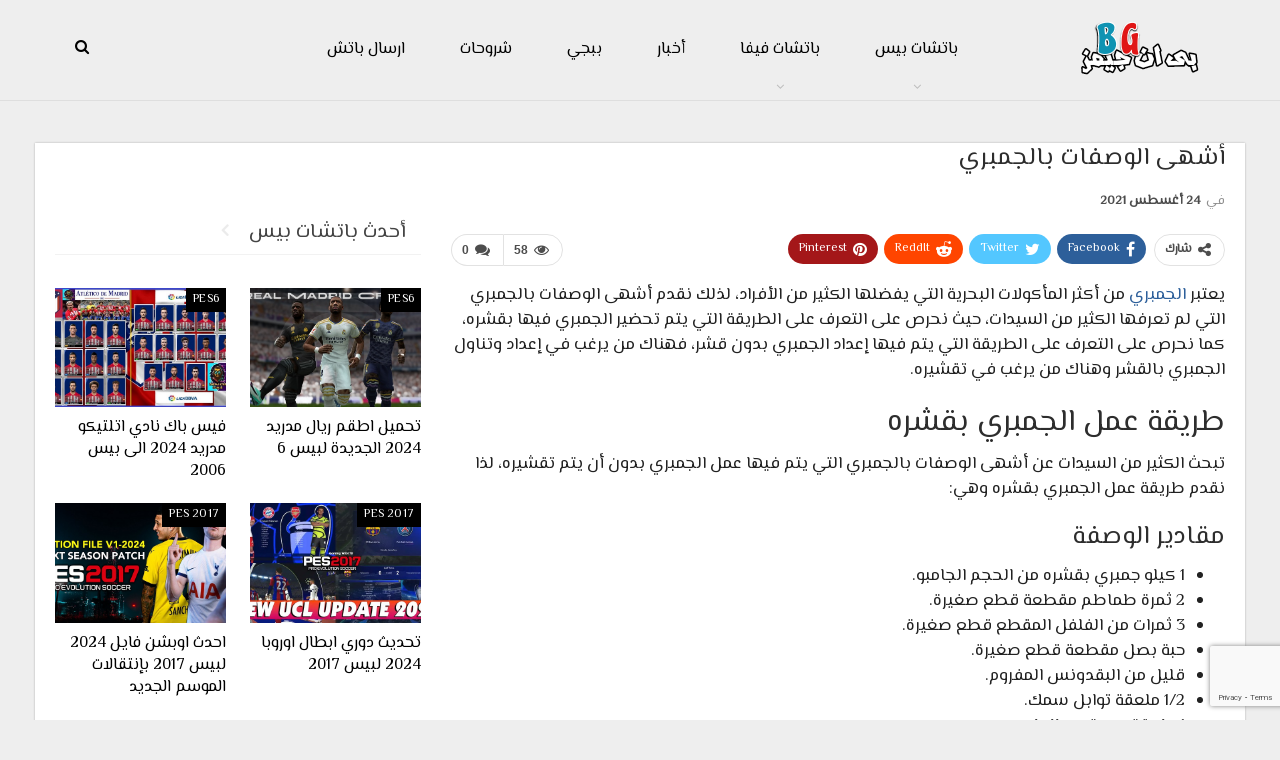

--- FILE ---
content_type: text/html; charset=UTF-8
request_url: https://beingames.net/shrimp-recipes
body_size: 15812
content:
	<!DOCTYPE html>
		<!--[if IE 8]>
	<html class="ie ie8" dir="rtl" lang="ar"> <![endif]-->
	<!--[if IE 9]>
	<html class="ie ie9" dir="rtl" lang="ar"> <![endif]-->
	<!--[if gt IE 9]><!-->
<html dir="rtl" lang="ar"> <!--<![endif]-->
	<head>
				<meta charset="UTF-8">
		<meta http-equiv="X-UA-Compatible" content="IE=edge">
		<meta name="viewport" content="width=device-width, initial-scale=1.0">
		<link rel="pingback" href="https://beingames.net/xmlrpc.php"/>

		<meta name='robots' content='index, follow, max-image-preview:large, max-snippet:-1, max-video-preview:-1' />

	<!-- This site is optimized with the Yoast SEO plugin v23.4 - https://yoast.com/wordpress/plugins/seo/ -->
	<title>أشهى الوصفات بالجمبري - بي ان جيمز</title><link rel="preload" as="style" href="https://fonts.googleapis.com/css?family=El%20Messiri%3A400&#038;display=swap" /><link rel="stylesheet" href="https://fonts.googleapis.com/css?family=El%20Messiri%3A400&#038;display=swap" media="print" onload="this.media='all'" /><noscript><link rel="stylesheet" href="https://fonts.googleapis.com/css?family=El%20Messiri%3A400&#038;display=swap" /></noscript><link rel="stylesheet" href="https://beingames.net/wp-content/cache/min/1/b5f3531f519567bcc1fdb7c59524db09.css" media="all" data-minify="1" />
	<link rel="canonical" href="https://beingames.net/shrimp-recipes" />
	<meta property="og:locale" content="ar_AR" />
	<meta property="og:type" content="article" />
	<meta property="og:title" content="أشهى الوصفات بالجمبري - بي ان جيمز" />
	<meta property="og:description" content="يعتبر الجمبري من أكثر المأكولات البحرية التي يفضلها الكثير من الأفراد، لذلك نقدم أشهى الوصفات بالجمبري التي لم تعرفها الكثير من السيدات، حيث نحرص على التعرف على الطريقة التي يتم تحضير الجمبري فيها بقشره، كما نحرص على التعرف على الطريقة التي يتم فيها إعداد الجمبري بدون قشر، فهناك من يرغب في إعداد وتناول الجمبري بالقشر [&hellip;]" />
	<meta property="og:url" content="https://beingames.net/shrimp-recipes" />
	<meta property="og:site_name" content="بي ان جيمز" />
	<meta property="article:publisher" content="https://www.facebook.com/Beingames4U2/" />
	<meta property="article:author" content="https://www.facebook.com/Beingames4U2/" />
	<meta property="article:published_time" content="2021-08-24T14:29:33+00:00" />
	<meta property="og:image" content="https://beingames.net/wp-content/uploads/2021/08/وصفات-الجمبري.jpg" />
	<meta property="og:image:width" content="730" />
	<meta property="og:image:height" content="380" />
	<meta property="og:image:type" content="image/jpeg" />
	<meta name="author" content="أحمد سامي" />
	<meta name="twitter:card" content="summary_large_image" />
	<meta name="twitter:creator" content="@https://twitter.com/Beingames4u" />
	<meta name="twitter:site" content="@Beingames4u" />
	<meta name="twitter:label1" content="كُتب بواسطة" />
	<meta name="twitter:data1" content="أحمد سامي" />
	<script type="application/ld+json" class="yoast-schema-graph">{"@context":"https://schema.org","@graph":[{"@type":"Article","@id":"https://beingames.net/shrimp-recipes#article","isPartOf":{"@id":"https://beingames.net/shrimp-recipes"},"author":{"name":"أحمد سامي","@id":"https://beingames.net/#/schema/person/b6f303bbd84f2d1cd5ca0038d945c2f7"},"headline":"أشهى الوصفات بالجمبري","datePublished":"2021-08-24T14:29:33+00:00","dateModified":"2021-08-24T14:29:33+00:00","mainEntityOfPage":{"@id":"https://beingames.net/shrimp-recipes"},"wordCount":0,"commentCount":0,"publisher":{"@id":"https://beingames.net/#/schema/person/b6f303bbd84f2d1cd5ca0038d945c2f7"},"image":{"@id":"https://beingames.net/shrimp-recipes#primaryimage"},"thumbnailUrl":"https://beingames.net/wp-content/uploads/2021/08/وصفات-الجمبري.jpg","keywords":["اشهى وصفات الجمبري","وصفات الجمبري"],"articleSection":["مواضيع اخرى"],"inLanguage":"ar","potentialAction":[{"@type":"CommentAction","name":"Comment","target":["https://beingames.net/shrimp-recipes#respond"]}]},{"@type":"WebPage","@id":"https://beingames.net/shrimp-recipes","url":"https://beingames.net/shrimp-recipes","name":"أشهى الوصفات بالجمبري - بي ان جيمز","isPartOf":{"@id":"https://beingames.net/#website"},"primaryImageOfPage":{"@id":"https://beingames.net/shrimp-recipes#primaryimage"},"image":{"@id":"https://beingames.net/shrimp-recipes#primaryimage"},"thumbnailUrl":"https://beingames.net/wp-content/uploads/2021/08/وصفات-الجمبري.jpg","datePublished":"2021-08-24T14:29:33+00:00","dateModified":"2021-08-24T14:29:33+00:00","breadcrumb":{"@id":"https://beingames.net/shrimp-recipes#breadcrumb"},"inLanguage":"ar","potentialAction":[{"@type":"ReadAction","target":["https://beingames.net/shrimp-recipes"]}]},{"@type":"ImageObject","inLanguage":"ar","@id":"https://beingames.net/shrimp-recipes#primaryimage","url":"https://beingames.net/wp-content/uploads/2021/08/وصفات-الجمبري.jpg","contentUrl":"https://beingames.net/wp-content/uploads/2021/08/وصفات-الجمبري.jpg","width":730,"height":380,"caption":"وصفات الجمبري"},{"@type":"BreadcrumbList","@id":"https://beingames.net/shrimp-recipes#breadcrumb","itemListElement":[{"@type":"ListItem","position":1,"name":"الرئيسية","item":"https://beingames.net/"},{"@type":"ListItem","position":2,"name":"أشهى الوصفات بالجمبري"}]},{"@type":"WebSite","@id":"https://beingames.net/#website","url":"https://beingames.net/","name":"بي ان جيمز","description":"افضل موقع لتحميل احدث باتشات بيس و احدث باتشات فيفا و العاب كرة قدم","publisher":{"@id":"https://beingames.net/#/schema/person/b6f303bbd84f2d1cd5ca0038d945c2f7"},"potentialAction":[{"@type":"SearchAction","target":{"@type":"EntryPoint","urlTemplate":"https://beingames.net/?s={search_term_string}"},"query-input":{"@type":"PropertyValueSpecification","valueRequired":true,"valueName":"search_term_string"}}],"inLanguage":"ar"},{"@type":["Person","Organization"],"@id":"https://beingames.net/#/schema/person/b6f303bbd84f2d1cd5ca0038d945c2f7","name":"أحمد سامي","image":{"@type":"ImageObject","inLanguage":"ar","@id":"https://beingames.net/#/schema/person/image/","url":"https://secure.gravatar.com/avatar/93c2785e71937422c675dba156480474?s=96&d=mm&r=g","contentUrl":"https://secure.gravatar.com/avatar/93c2785e71937422c675dba156480474?s=96&d=mm&r=g","caption":"أحمد سامي"},"logo":{"@id":"https://beingames.net/#/schema/person/image/"},"sameAs":["https://beingames.net/","https://www.facebook.com/Beingames4U2/","https://x.com/https://twitter.com/Beingames4u"],"url":"https://beingames.net/author/ahmedmoselhy"}]}</script>
	<!-- / Yoast SEO plugin. -->


<link rel='dns-prefetch' href='//fonts.googleapis.com' />
<link href='https://fonts.gstatic.com' crossorigin rel='preconnect' />
<link rel="alternate" type="application/rss+xml" title="بي ان جيمز &laquo; الخلاصة" href="https://beingames.net/feed" />
<link rel="alternate" type="application/rss+xml" title="بي ان جيمز &laquo; خلاصة التعليقات" href="https://beingames.net/comments/feed" />
<link rel="alternate" type="application/rss+xml" title="بي ان جيمز &laquo; أشهى الوصفات بالجمبري خلاصة التعليقات" href="https://beingames.net/shrimp-recipes/feed" />
<style id='wp-emoji-styles-inline-css' type='text/css'>

	img.wp-smiley, img.emoji {
		display: inline !important;
		border: none !important;
		box-shadow: none !important;
		height: 1em !important;
		width: 1em !important;
		margin: 0 0.07em !important;
		vertical-align: -0.1em !important;
		background: none !important;
		padding: 0 !important;
	}
</style>

<style id='classic-theme-styles-inline-css' type='text/css'>
/*! This file is auto-generated */
.wp-block-button__link{color:#fff;background-color:#32373c;border-radius:9999px;box-shadow:none;text-decoration:none;padding:calc(.667em + 2px) calc(1.333em + 2px);font-size:1.125em}.wp-block-file__button{background:#32373c;color:#fff;text-decoration:none}
</style>
<style id='global-styles-inline-css' type='text/css'>
:root{--wp--preset--aspect-ratio--square: 1;--wp--preset--aspect-ratio--4-3: 4/3;--wp--preset--aspect-ratio--3-4: 3/4;--wp--preset--aspect-ratio--3-2: 3/2;--wp--preset--aspect-ratio--2-3: 2/3;--wp--preset--aspect-ratio--16-9: 16/9;--wp--preset--aspect-ratio--9-16: 9/16;--wp--preset--color--black: #000000;--wp--preset--color--cyan-bluish-gray: #abb8c3;--wp--preset--color--white: #ffffff;--wp--preset--color--pale-pink: #f78da7;--wp--preset--color--vivid-red: #cf2e2e;--wp--preset--color--luminous-vivid-orange: #ff6900;--wp--preset--color--luminous-vivid-amber: #fcb900;--wp--preset--color--light-green-cyan: #7bdcb5;--wp--preset--color--vivid-green-cyan: #00d084;--wp--preset--color--pale-cyan-blue: #8ed1fc;--wp--preset--color--vivid-cyan-blue: #0693e3;--wp--preset--color--vivid-purple: #9b51e0;--wp--preset--gradient--vivid-cyan-blue-to-vivid-purple: linear-gradient(135deg,rgba(6,147,227,1) 0%,rgb(155,81,224) 100%);--wp--preset--gradient--light-green-cyan-to-vivid-green-cyan: linear-gradient(135deg,rgb(122,220,180) 0%,rgb(0,208,130) 100%);--wp--preset--gradient--luminous-vivid-amber-to-luminous-vivid-orange: linear-gradient(135deg,rgba(252,185,0,1) 0%,rgba(255,105,0,1) 100%);--wp--preset--gradient--luminous-vivid-orange-to-vivid-red: linear-gradient(135deg,rgba(255,105,0,1) 0%,rgb(207,46,46) 100%);--wp--preset--gradient--very-light-gray-to-cyan-bluish-gray: linear-gradient(135deg,rgb(238,238,238) 0%,rgb(169,184,195) 100%);--wp--preset--gradient--cool-to-warm-spectrum: linear-gradient(135deg,rgb(74,234,220) 0%,rgb(151,120,209) 20%,rgb(207,42,186) 40%,rgb(238,44,130) 60%,rgb(251,105,98) 80%,rgb(254,248,76) 100%);--wp--preset--gradient--blush-light-purple: linear-gradient(135deg,rgb(255,206,236) 0%,rgb(152,150,240) 100%);--wp--preset--gradient--blush-bordeaux: linear-gradient(135deg,rgb(254,205,165) 0%,rgb(254,45,45) 50%,rgb(107,0,62) 100%);--wp--preset--gradient--luminous-dusk: linear-gradient(135deg,rgb(255,203,112) 0%,rgb(199,81,192) 50%,rgb(65,88,208) 100%);--wp--preset--gradient--pale-ocean: linear-gradient(135deg,rgb(255,245,203) 0%,rgb(182,227,212) 50%,rgb(51,167,181) 100%);--wp--preset--gradient--electric-grass: linear-gradient(135deg,rgb(202,248,128) 0%,rgb(113,206,126) 100%);--wp--preset--gradient--midnight: linear-gradient(135deg,rgb(2,3,129) 0%,rgb(40,116,252) 100%);--wp--preset--font-size--small: 13px;--wp--preset--font-size--medium: 20px;--wp--preset--font-size--large: 36px;--wp--preset--font-size--x-large: 42px;--wp--preset--spacing--20: 0.44rem;--wp--preset--spacing--30: 0.67rem;--wp--preset--spacing--40: 1rem;--wp--preset--spacing--50: 1.5rem;--wp--preset--spacing--60: 2.25rem;--wp--preset--spacing--70: 3.38rem;--wp--preset--spacing--80: 5.06rem;--wp--preset--shadow--natural: 6px 6px 9px rgba(0, 0, 0, 0.2);--wp--preset--shadow--deep: 12px 12px 50px rgba(0, 0, 0, 0.4);--wp--preset--shadow--sharp: 6px 6px 0px rgba(0, 0, 0, 0.2);--wp--preset--shadow--outlined: 6px 6px 0px -3px rgba(255, 255, 255, 1), 6px 6px rgba(0, 0, 0, 1);--wp--preset--shadow--crisp: 6px 6px 0px rgba(0, 0, 0, 1);}:where(.is-layout-flex){gap: 0.5em;}:where(.is-layout-grid){gap: 0.5em;}body .is-layout-flex{display: flex;}.is-layout-flex{flex-wrap: wrap;align-items: center;}.is-layout-flex > :is(*, div){margin: 0;}body .is-layout-grid{display: grid;}.is-layout-grid > :is(*, div){margin: 0;}:where(.wp-block-columns.is-layout-flex){gap: 2em;}:where(.wp-block-columns.is-layout-grid){gap: 2em;}:where(.wp-block-post-template.is-layout-flex){gap: 1.25em;}:where(.wp-block-post-template.is-layout-grid){gap: 1.25em;}.has-black-color{color: var(--wp--preset--color--black) !important;}.has-cyan-bluish-gray-color{color: var(--wp--preset--color--cyan-bluish-gray) !important;}.has-white-color{color: var(--wp--preset--color--white) !important;}.has-pale-pink-color{color: var(--wp--preset--color--pale-pink) !important;}.has-vivid-red-color{color: var(--wp--preset--color--vivid-red) !important;}.has-luminous-vivid-orange-color{color: var(--wp--preset--color--luminous-vivid-orange) !important;}.has-luminous-vivid-amber-color{color: var(--wp--preset--color--luminous-vivid-amber) !important;}.has-light-green-cyan-color{color: var(--wp--preset--color--light-green-cyan) !important;}.has-vivid-green-cyan-color{color: var(--wp--preset--color--vivid-green-cyan) !important;}.has-pale-cyan-blue-color{color: var(--wp--preset--color--pale-cyan-blue) !important;}.has-vivid-cyan-blue-color{color: var(--wp--preset--color--vivid-cyan-blue) !important;}.has-vivid-purple-color{color: var(--wp--preset--color--vivid-purple) !important;}.has-black-background-color{background-color: var(--wp--preset--color--black) !important;}.has-cyan-bluish-gray-background-color{background-color: var(--wp--preset--color--cyan-bluish-gray) !important;}.has-white-background-color{background-color: var(--wp--preset--color--white) !important;}.has-pale-pink-background-color{background-color: var(--wp--preset--color--pale-pink) !important;}.has-vivid-red-background-color{background-color: var(--wp--preset--color--vivid-red) !important;}.has-luminous-vivid-orange-background-color{background-color: var(--wp--preset--color--luminous-vivid-orange) !important;}.has-luminous-vivid-amber-background-color{background-color: var(--wp--preset--color--luminous-vivid-amber) !important;}.has-light-green-cyan-background-color{background-color: var(--wp--preset--color--light-green-cyan) !important;}.has-vivid-green-cyan-background-color{background-color: var(--wp--preset--color--vivid-green-cyan) !important;}.has-pale-cyan-blue-background-color{background-color: var(--wp--preset--color--pale-cyan-blue) !important;}.has-vivid-cyan-blue-background-color{background-color: var(--wp--preset--color--vivid-cyan-blue) !important;}.has-vivid-purple-background-color{background-color: var(--wp--preset--color--vivid-purple) !important;}.has-black-border-color{border-color: var(--wp--preset--color--black) !important;}.has-cyan-bluish-gray-border-color{border-color: var(--wp--preset--color--cyan-bluish-gray) !important;}.has-white-border-color{border-color: var(--wp--preset--color--white) !important;}.has-pale-pink-border-color{border-color: var(--wp--preset--color--pale-pink) !important;}.has-vivid-red-border-color{border-color: var(--wp--preset--color--vivid-red) !important;}.has-luminous-vivid-orange-border-color{border-color: var(--wp--preset--color--luminous-vivid-orange) !important;}.has-luminous-vivid-amber-border-color{border-color: var(--wp--preset--color--luminous-vivid-amber) !important;}.has-light-green-cyan-border-color{border-color: var(--wp--preset--color--light-green-cyan) !important;}.has-vivid-green-cyan-border-color{border-color: var(--wp--preset--color--vivid-green-cyan) !important;}.has-pale-cyan-blue-border-color{border-color: var(--wp--preset--color--pale-cyan-blue) !important;}.has-vivid-cyan-blue-border-color{border-color: var(--wp--preset--color--vivid-cyan-blue) !important;}.has-vivid-purple-border-color{border-color: var(--wp--preset--color--vivid-purple) !important;}.has-vivid-cyan-blue-to-vivid-purple-gradient-background{background: var(--wp--preset--gradient--vivid-cyan-blue-to-vivid-purple) !important;}.has-light-green-cyan-to-vivid-green-cyan-gradient-background{background: var(--wp--preset--gradient--light-green-cyan-to-vivid-green-cyan) !important;}.has-luminous-vivid-amber-to-luminous-vivid-orange-gradient-background{background: var(--wp--preset--gradient--luminous-vivid-amber-to-luminous-vivid-orange) !important;}.has-luminous-vivid-orange-to-vivid-red-gradient-background{background: var(--wp--preset--gradient--luminous-vivid-orange-to-vivid-red) !important;}.has-very-light-gray-to-cyan-bluish-gray-gradient-background{background: var(--wp--preset--gradient--very-light-gray-to-cyan-bluish-gray) !important;}.has-cool-to-warm-spectrum-gradient-background{background: var(--wp--preset--gradient--cool-to-warm-spectrum) !important;}.has-blush-light-purple-gradient-background{background: var(--wp--preset--gradient--blush-light-purple) !important;}.has-blush-bordeaux-gradient-background{background: var(--wp--preset--gradient--blush-bordeaux) !important;}.has-luminous-dusk-gradient-background{background: var(--wp--preset--gradient--luminous-dusk) !important;}.has-pale-ocean-gradient-background{background: var(--wp--preset--gradient--pale-ocean) !important;}.has-electric-grass-gradient-background{background: var(--wp--preset--gradient--electric-grass) !important;}.has-midnight-gradient-background{background: var(--wp--preset--gradient--midnight) !important;}.has-small-font-size{font-size: var(--wp--preset--font-size--small) !important;}.has-medium-font-size{font-size: var(--wp--preset--font-size--medium) !important;}.has-large-font-size{font-size: var(--wp--preset--font-size--large) !important;}.has-x-large-font-size{font-size: var(--wp--preset--font-size--x-large) !important;}
:where(.wp-block-post-template.is-layout-flex){gap: 1.25em;}:where(.wp-block-post-template.is-layout-grid){gap: 1.25em;}
:where(.wp-block-columns.is-layout-flex){gap: 2em;}:where(.wp-block-columns.is-layout-grid){gap: 2em;}
:root :where(.wp-block-pullquote){font-size: 1.5em;line-height: 1.6;}
</style>


<style id='rocket-lazyload-inline-css' type='text/css'>
.rll-youtube-player{position:relative;padding-bottom:56.23%;height:0;overflow:hidden;max-width:100%;}.rll-youtube-player:focus-within{outline: 2px solid currentColor;outline-offset: 5px;}.rll-youtube-player iframe{position:absolute;top:0;left:0;width:100%;height:100%;z-index:100;background:0 0}.rll-youtube-player img{bottom:0;display:block;left:0;margin:auto;max-width:100%;width:100%;position:absolute;right:0;top:0;border:none;height:auto;-webkit-transition:.4s all;-moz-transition:.4s all;transition:.4s all}.rll-youtube-player img:hover{-webkit-filter:brightness(75%)}.rll-youtube-player .play{height:100%;width:100%;left:0;top:0;position:absolute;background:url(https://beingames.net/wp-content/plugins/wp-rocket/assets/img/youtube.png) no-repeat center;background-color: transparent !important;cursor:pointer;border:none;}
</style>


<!--[if lt IE 9]>
<script type="text/javascript" src="https://beingames.net/wp-content/themes/publisher/includes/libs/better-framework/assets/js/html5shiv.min.js?ver=3.15.0" id="bf-html5shiv-js"></script>
<![endif]-->
<!--[if lt IE 9]>
<script type="text/javascript" src="https://beingames.net/wp-content/themes/publisher/includes/libs/better-framework/assets/js/respond.min.js?ver=3.15.0" id="bf-respond-js"></script>
<![endif]-->
<link rel="https://api.w.org/" href="https://beingames.net/wp-json/" /><link rel="alternate" title="JSON" type="application/json" href="https://beingames.net/wp-json/wp/v2/posts/11330" /><link rel="EditURI" type="application/rsd+xml" title="RSD" href="https://beingames.net/xmlrpc.php?rsd" />

<link rel='shortlink' href='https://beingames.net/?p=11330' />
<link rel="alternate" title="oEmbed (JSON)" type="application/json+oembed" href="https://beingames.net/wp-json/oembed/1.0/embed?url=https%3A%2F%2Fbeingames.net%2Fshrimp-recipes" />
<link rel="alternate" title="oEmbed (XML)" type="text/xml+oembed" href="https://beingames.net/wp-json/oembed/1.0/embed?url=https%3A%2F%2Fbeingames.net%2Fshrimp-recipes&#038;format=xml" />




			<link rel="shortcut icon" href="https://beingames.net/wp-content/uploads/2019/02/favicon-image.png">			<link rel="apple-touch-icon" href="https://beingames.net/wp-content/uploads/2019/02/favicon-image.png">			<link rel="apple-touch-icon" sizes="114x114" href="https://beingames.net/wp-content/uploads/2019/02/favicon-image.png">			<link rel="apple-touch-icon" sizes="72x72" href="https://beingames.net/wp-content/uploads/2019/02/favicon-image.png">			<link rel="apple-touch-icon" sizes="144x144" href="https://beingames.net/wp-content/uploads/2019/02/favicon-image.png"><meta name="generator" content="Powered by WPBakery Page Builder - drag and drop page builder for WordPress."/>
<script type="application/ld+json">{
    "@context": "http://schema.org/",
    "@type": "Organization",
    "@id": "#organization",
    "logo": {
        "@type": "ImageObject",
        "url": "https://beingames.net/wp-content/uploads/2019/02/cropped-Logo-1.png"
    },
    "url": "https://beingames.net/",
    "name": "\u0628\u064a \u0627\u0646 \u062c\u064a\u0645\u0632",
    "description": "\u0627\u0641\u0636\u0644 \u0645\u0648\u0642\u0639 \u0644\u062a\u062d\u0645\u064a\u0644 \u0627\u062d\u062f\u062b \u0628\u0627\u062a\u0634\u0627\u062a \u0628\u064a\u0633 \u0648 \u0627\u062d\u062f\u062b \u0628\u0627\u062a\u0634\u0627\u062a \u0641\u064a\u0641\u0627 \u0648 \u0627\u0644\u0639\u0627\u0628 \u0643\u0631\u0629 \u0642\u062f\u0645"
}</script>
<script type="application/ld+json">{
    "@context": "http://schema.org/",
    "@type": "WebSite",
    "name": "\u0628\u064a \u0627\u0646 \u062c\u064a\u0645\u0632",
    "alternateName": "\u0627\u0641\u0636\u0644 \u0645\u0648\u0642\u0639 \u0644\u062a\u062d\u0645\u064a\u0644 \u0627\u062d\u062f\u062b \u0628\u0627\u062a\u0634\u0627\u062a \u0628\u064a\u0633 \u0648 \u0627\u062d\u062f\u062b \u0628\u0627\u062a\u0634\u0627\u062a \u0641\u064a\u0641\u0627 \u0648 \u0627\u0644\u0639\u0627\u0628 \u0643\u0631\u0629 \u0642\u062f\u0645",
    "url": "https://beingames.net/"
}</script>
<script type="application/ld+json">{
    "@context": "http://schema.org/",
    "@type": "BlogPosting",
    "headline": "\u0623\u0634\u0647\u0649 \u0627\u0644\u0648\u0635\u0641\u0627\u062a \u0628\u0627\u0644\u062c\u0645\u0628\u0631\u064a",
    "description": "\u064a\u0639\u062a\u0628\u0631 \u0627\u0644\u062c\u0645\u0628\u0631\u064a \u0645\u0646 \u0623\u0643\u062b\u0631 \u0627\u0644\u0645\u0623\u0643\u0648\u0644\u0627\u062a \u0627\u0644\u0628\u062d\u0631\u064a\u0629 \u0627\u0644\u062a\u064a \u064a\u0641\u0636\u0644\u0647\u0627 \u0627\u0644\u0643\u062b\u064a\u0631 \u0645\u0646 \u0627\u0644\u0623\u0641\u0631\u0627\u062f\u060c \u0644\u0630\u0644\u0643 \u0646\u0642\u062f\u0645 \u0623\u0634\u0647\u0649 \u0627\u0644\u0648\u0635\u0641\u0627\u062a \u0628\u0627\u0644\u062c\u0645\u0628\u0631\u064a \u0627\u0644\u062a\u064a \u0644\u0645 \u062a\u0639\u0631\u0641\u0647\u0627 \u0627\u0644\u0643\u062b\u064a\u0631 \u0645\u0646 \u0627\u0644\u0633\u064a\u062f\u0627\u062a\u060c \u062d\u064a\u062b \u0646\u062d\u0631\u0635 \u0639\u0644\u0649 \u0627\u0644\u062a\u0639\u0631\u0641 \u0639\u0644\u0649 \u0627\u0644\u0637\u0631\u064a\u0642\u0629 \u0627\u0644\u062a\u064a \u064a\u062a\u0645 \u062a\u062d\u0636\u064a\u0631 \u0627\u0644\u062c\u0645\u0628\u0631\u064a \u0641\u064a\u0647\u0627 \u0628\u0642\u0634\u0631\u0647\u060c \u0643\u0645\u0627 \u0646\u062d\u0631\u0635 \u0639\u0644\u0649 \u0627\u0644\u062a\u0639\u0631\u0641 \u0639\u0644\u0649 \u0627\u0644\u0637\u0631\u064a\u0642\u0629 \u0627\u0644\u062a\u064a \u064a\u062a\u0645 \u0641\u064a\u0647\u0627 ",
    "datePublished": "2021-08-24",
    "dateModified": "2021-08-24",
    "author": {
        "@type": "Person",
        "@id": "#person-",
        "name": "\u0623\u062d\u0645\u062f \u0633\u0627\u0645\u064a"
    },
    "image": "https://beingames.net/wp-content/uploads/2021/08/\u0648\u0635\u0641\u0627\u062a-\u0627\u0644\u062c\u0645\u0628\u0631\u064a.jpg",
    "interactionStatistic": [
        {
            "@type": "InteractionCounter",
            "interactionType": "http://schema.org/CommentAction",
            "userInteractionCount": "0"
        }
    ],
    "publisher": {
        "@id": "#organization"
    },
    "mainEntityOfPage": "https://beingames.net/shrimp-recipes"
}</script>












<noscript><style> .wpb_animate_when_almost_visible { opacity: 1; }</style></noscript><noscript><style id="rocket-lazyload-nojs-css">.rll-youtube-player, [data-lazy-src]{display:none !important;}</style></noscript>	</head>

<body class="rtl post-template-default single single-post postid-11330 single-format-standard bs-theme bs-publisher bs-publisher-mini-mag active-light-box bs-vc-rtl-grid close-rh page-layout-2-col page-layout-2-col-right boxed active-sticky-sidebar main-menu-out-full-width single-prim-cat-17 single-cat-17  wpb-js-composer js-comp-ver-6.7.0 vc_responsive bs-ll-a" dir="rtl">
	<header id="header" class="site-header header-style-8 full-width" itemscope="itemscope" itemtype="https://schema.org/WPHeader">
				<div class="content-wrap">
			<div class="container">
				<div class="header-inner clearfix">
					<div id="site-branding" class="site-branding">
	<p  id="site-title" class="logo h1 img-logo">
	<a href="https://beingames.net/" itemprop="url" rel="home">
					<img id="site-logo" src="data:image/svg+xml,%3Csvg%20xmlns='http://www.w3.org/2000/svg'%20viewBox='0%200%200%200'%3E%3C/svg%3E"
			     alt="بي ان جيمز"  data-bsrjs="https://beingames.net/wp-content/uploads/2019/02/favicon-image.png"  data-lazy-src="https://beingames.net/wp-content/uploads/2019/02/cropped-Logo-1.png" /><noscript><img id="site-logo" src="https://beingames.net/wp-content/uploads/2019/02/cropped-Logo-1.png"
			     alt="بي ان جيمز"  data-bsrjs="https://beingames.net/wp-content/uploads/2019/02/favicon-image.png"  /></noscript>

			<span class="site-title">بي ان جيمز - افضل موقع لتحميل احدث باتشات بيس و احدث باتشات فيفا و العاب كرة قدم</span>
				</a>
</p>
</div><!-- .site-branding -->
<nav id="menu-main" class="menu main-menu-container  show-search-item menu-actions-btn-width-1" role="navigation" itemscope="itemscope" itemtype="https://schema.org/SiteNavigationElement">
			<div class="menu-action-buttons width-1">
							<div class="search-container close">
					<span class="search-handler"><i class="fa fa-search"></i></span>

					<div class="search-box clearfix">
						<form role="search" method="get" class="search-form clearfix" action="https://beingames.net">
	<input type="search" class="search-field"
	       placeholder="بحث..."
	       value="" name="s"
	       title="البحث عن:"
	       autocomplete="off">
	<input type="submit" class="search-submit" value="بحث">
</form><!-- .search-form -->
					</div>
				</div>
						</div>
			<ul id="main-navigation" class="main-menu menu bsm-pure clearfix">
		<li id="menu-item-8247" class="menu-item menu-item-type-taxonomy menu-item-object-category menu-item-has-children menu-term-47 better-anim-fade menu-item-8247"><a href="https://beingames.net/pes-patches">باتشات بيس</a>
<ul class="sub-menu">
	<li id="menu-item-8260" class="menu-item menu-item-type-taxonomy menu-item-object-category menu-term-24 better-anim-fade menu-item-8260"><a href="https://beingames.net/pes-patches/pes5">PES5</a></li>
	<li id="menu-item-8261" class="menu-item menu-item-type-taxonomy menu-item-object-category menu-term-8 better-anim-fade menu-item-8261"><a href="https://beingames.net/pes-patches/pes6">PES6</a></li>
	<li id="menu-item-8249" class="menu-item menu-item-type-taxonomy menu-item-object-category menu-term-11 better-anim-fade menu-item-8249"><a href="https://beingames.net/pes-patches/pes9">PES 2009</a></li>
	<li id="menu-item-8250" class="menu-item menu-item-type-taxonomy menu-item-object-category menu-term-12 better-anim-fade menu-item-8250"><a href="https://beingames.net/pes-patches/pes10">PES 2010</a></li>
	<li id="menu-item-8251" class="menu-item menu-item-type-taxonomy menu-item-object-category menu-term-10 better-anim-fade menu-item-8251"><a href="https://beingames.net/pes-patches/pes11">PES 2011</a></li>
	<li id="menu-item-8252" class="menu-item menu-item-type-taxonomy menu-item-object-category menu-term-26 better-anim-fade menu-item-8252"><a href="https://beingames.net/pes-patches/pes12">PES 2012</a></li>
	<li id="menu-item-8253" class="menu-item menu-item-type-taxonomy menu-item-object-category menu-term-7 better-anim-fade menu-item-8253"><a href="https://beingames.net/pes-patches/pes13">PES 2013</a></li>
	<li id="menu-item-8254" class="menu-item menu-item-type-taxonomy menu-item-object-category menu-term-31 better-anim-fade menu-item-8254"><a href="https://beingames.net/pes-patches/pes14">PES 2014</a></li>
	<li id="menu-item-8255" class="menu-item menu-item-type-taxonomy menu-item-object-category menu-term-25 better-anim-fade menu-item-8255"><a href="https://beingames.net/pes-patches/pes15">PES 2015</a></li>
	<li id="menu-item-8256" class="menu-item menu-item-type-taxonomy menu-item-object-category menu-term-57 better-anim-fade menu-item-8256"><a href="https://beingames.net/pes-patches/pes16">PES 2016</a></li>
	<li id="menu-item-8257" class="menu-item menu-item-type-taxonomy menu-item-object-category menu-term-2 better-anim-fade menu-item-8257"><a href="https://beingames.net/pes-patches/pes17">PES 2017</a></li>
	<li id="menu-item-8258" class="menu-item menu-item-type-taxonomy menu-item-object-category menu-term-13 better-anim-fade menu-item-8258"><a href="https://beingames.net/pes-patches/pes18">PES 2018</a></li>
	<li id="menu-item-8259" class="menu-item menu-item-type-taxonomy menu-item-object-category menu-term-3 better-anim-fade menu-item-8259"><a href="https://beingames.net/pes-patches/pes19">PES 2019</a></li>
	<li id="menu-item-9904" class="menu-item menu-item-type-taxonomy menu-item-object-category menu-term-556 better-anim-fade menu-item-9904"><a href="https://beingames.net/pes-patches/pes20">PES 2020</a></li>
	<li id="menu-item-11029" class="menu-item menu-item-type-taxonomy menu-item-object-category menu-term-1011 better-anim-fade menu-item-11029"><a href="https://beingames.net/pes-patches/pes21">PES 2021</a></li>
</ul>
</li>
<li id="menu-item-8248" class="menu-item menu-item-type-taxonomy menu-item-object-category menu-item-has-children menu-term-56 better-anim-fade menu-item-8248"><a href="https://beingames.net/fifa-patches">باتشات فيفا</a>
<ul class="sub-menu">
	<li id="menu-item-8262" class="menu-item menu-item-type-taxonomy menu-item-object-category menu-term-29 better-anim-fade menu-item-8262"><a href="https://beingames.net/fifa-patches/fifa07">FIFA 2007</a></li>
	<li id="menu-item-8263" class="menu-item menu-item-type-taxonomy menu-item-object-category menu-term-30 better-anim-fade menu-item-8263"><a href="https://beingames.net/fifa-patches/fifa08">FIFA 2008</a></li>
	<li id="menu-item-8264" class="menu-item menu-item-type-taxonomy menu-item-object-category menu-term-28 better-anim-fade menu-item-8264"><a href="https://beingames.net/fifa-patches/fifa09">FIFA 2009</a></li>
	<li id="menu-item-8265" class="menu-item menu-item-type-taxonomy menu-item-object-category menu-term-27 better-anim-fade menu-item-8265"><a href="https://beingames.net/fifa-patches/fifa10">FIFA 2010</a></li>
	<li id="menu-item-8268" class="menu-item menu-item-type-taxonomy menu-item-object-category menu-term-22 better-anim-fade menu-item-8268"><a href="https://beingames.net/fifa-patches/fifa13">FIFA 2013</a></li>
	<li id="menu-item-8269" class="menu-item menu-item-type-taxonomy menu-item-object-category menu-term-14 better-anim-fade menu-item-8269"><a href="https://beingames.net/fifa-patches/fifa14">FIFA 2014</a></li>
	<li id="menu-item-8270" class="menu-item menu-item-type-taxonomy menu-item-object-category menu-term-20 better-anim-fade menu-item-8270"><a href="https://beingames.net/fifa-patches/fifa15">FIFA 2015</a></li>
	<li id="menu-item-8271" class="menu-item menu-item-type-taxonomy menu-item-object-category menu-term-15 better-anim-fade menu-item-8271"><a href="https://beingames.net/fifa-patches/fifa16">FIFA 2016</a></li>
	<li id="menu-item-8272" class="menu-item menu-item-type-taxonomy menu-item-object-category menu-term-21 better-anim-fade menu-item-8272"><a href="https://beingames.net/fifa-patches/fifa17">FIFA 2017</a></li>
	<li id="menu-item-8273" class="menu-item menu-item-type-taxonomy menu-item-object-category menu-term-19 better-anim-fade menu-item-8273"><a href="https://beingames.net/fifa-patches/fifa18">FIFA 2018</a></li>
	<li id="menu-item-8274" class="menu-item menu-item-type-taxonomy menu-item-object-category menu-term-9 better-anim-fade menu-item-8274"><a href="https://beingames.net/fifa-patches/fifa19">FIFA 2019</a></li>
	<li id="menu-item-10287" class="menu-item menu-item-type-taxonomy menu-item-object-category menu-term-616 better-anim-fade menu-item-10287"><a href="https://beingames.net/fifa-patches/fifa20">FIFA 2020</a></li>
</ul>
</li>
<li id="menu-item-7525" class="menu-item menu-item-type-taxonomy menu-item-object-category menu-term-18 better-anim-fade menu-item-7525"><a href="https://beingames.net/news">أخبار</a></li>
<li id="menu-item-10072" class="menu-item menu-item-type-taxonomy menu-item-object-category menu-term-379 better-anim-fade menu-item-10072"><a href="https://beingames.net/pubg">ببجي</a></li>
<li id="menu-item-7530" class="menu-item menu-item-type-taxonomy menu-item-object-category menu-term-4 better-anim-fade menu-item-7530"><a href="https://beingames.net/tutorials">شروحات</a></li>
<li id="menu-item-11046" class="menu-item menu-item-type-post_type menu-item-object-page better-anim-fade menu-item-11046"><a href="https://beingames.net/send-post">ارسال باتش</a></li>
	</ul><!-- #main-navigation -->
</nav><!-- .main-menu-container -->
				</div>
			</div>
		</div>
	</header><!-- .header -->
	<div class="rh-header clearfix dark deferred-block-exclude">
		<div class="rh-container clearfix">

			<div class="menu-container close">
				<span class="menu-handler"><span class="lines"></span></span>
			</div><!-- .menu-container -->

			<div class="logo-container rh-img-logo">
				<a href="https://beingames.net/" itemprop="url" rel="home">
											<img src="data:image/svg+xml,%3Csvg%20xmlns='http://www.w3.org/2000/svg'%20viewBox='0%200%200%200'%3E%3C/svg%3E"
						     alt="بي ان جيمز"  data-bsrjs="https://beingames.net/wp-content/uploads/2019/02/favicon-image.png"  data-lazy-src="https://beingames.net/wp-content/uploads/2019/02/cropped-Logo-1.png" /><noscript><img src="https://beingames.net/wp-content/uploads/2019/02/cropped-Logo-1.png"
						     alt="بي ان جيمز"  data-bsrjs="https://beingames.net/wp-content/uploads/2019/02/favicon-image.png"  /></noscript>				</a>
			</div><!-- .logo-container -->
		</div><!-- .rh-container -->
	</div><!-- .rh-header -->
		<div class="main-wrap content-main-wrap">
		<div class="content-wrap">
		<main id="content" class="content-container">

		<div class="container layout-2-col layout-2-col-1 layout-right-sidebar post-template-9">

			<div class="row main-section">
										<div class="col-sm-8 content-column">
							<div class="single-container">
																<article id="post-11330" class="post-11330 post type-post status-publish format-standard has-post-thumbnail  category-other tag-1153 tag-1152 single-post-content">
									<div class="post-header-inner">
										<div class="post-header-title">
																						<h1 class="single-post-title">
												<span class="post-title" itemprop="headline">أشهى الوصفات بالجمبري</span>
											</h1>
											<div class="post-meta single-post-meta">
				<span class="time"><time class="post-published updated"
			                         datetime="2021-08-24T16:29:33+02:00">في <b>24 أغسطس 2021</b></time></span>
			</div>
										</div>
									</div>
											<div class="post-share single-post-share top-share clearfix style-1">
			<div class="post-share-btn-group">
				<a href="https://beingames.net/shrimp-recipes#respond" class="post-share-btn post-share-btn-comments comments" title="ترك تعليق على: &quot;أشهى الوصفات بالجمبري&quot;"><i class="bf-icon fa fa-comments" aria-hidden="true"></i> <b class="number">0</b></a><span class="views post-share-btn post-share-btn-views rank-default" data-bpv-post="11330"><i class="bf-icon  fa fa-eye"></i> <b class="number">57</b></span>			</div>
						<div class="share-handler-wrap ">
				<span class="share-handler post-share-btn rank-default">
					<i class="bf-icon  fa fa-share-alt"></i>						<b class="text">شارك</b>
										</span>
				<span class="social-item facebook has-title"><a href="https://www.facebook.com/sharer.php?u=https%3A%2F%2Fbeingames.net%2Fshrimp-recipes" target="_blank" rel="nofollow noreferrer" class="bs-button-el" onclick="window.open(this.href, 'share-facebook','left=50,top=50,width=600,height=320,toolbar=0'); return false;"><span class="icon"><i class="bf-icon fa fa-facebook"></i></span><span class="item-title">Facebook</span></a></span><span class="social-item twitter has-title"><a href="https://twitter.com/share?text=أشهى الوصفات بالجمبري @Beingames4u&url=https%3A%2F%2Fbeingames.net%2Fshrimp-recipes" target="_blank" rel="nofollow noreferrer" class="bs-button-el" onclick="window.open(this.href, 'share-twitter','left=50,top=50,width=600,height=320,toolbar=0'); return false;"><span class="icon"><i class="bf-icon fa fa-twitter"></i></span><span class="item-title">Twitter</span></a></span><span class="social-item reddit has-title"><a href="https://reddit.com/submit?url=https%3A%2F%2Fbeingames.net%2Fshrimp-recipes&title=أشهى الوصفات بالجمبري" target="_blank" rel="nofollow noreferrer" class="bs-button-el" onclick="window.open(this.href, 'share-reddit','left=50,top=50,width=600,height=320,toolbar=0'); return false;"><span class="icon"><i class="bf-icon fa fa-reddit-alien"></i></span><span class="item-title">ReddIt</span></a></span><span class="social-item whatsapp has-title"><a href="whatsapp://send?text=أشهى الوصفات بالجمبري %0A%0A https%3A%2F%2Fbeingames.net%2Fshrimp-recipes" target="_blank" rel="nofollow noreferrer" class="bs-button-el" onclick="window.open(this.href, 'share-whatsapp','left=50,top=50,width=600,height=320,toolbar=0'); return false;"><span class="icon"><i class="bf-icon fa fa-whatsapp"></i></span><span class="item-title">WhatsApp</span></a></span><span class="social-item pinterest has-title"><a href="https://pinterest.com/pin/create/button/?url=https%3A%2F%2Fbeingames.net%2Fshrimp-recipes&media=https://beingames.net/wp-content/uploads/2021/08/وصفات-الجمبري.jpg&description=أشهى الوصفات بالجمبري" target="_blank" rel="nofollow noreferrer" class="bs-button-el" onclick="window.open(this.href, 'share-pinterest','left=50,top=50,width=600,height=320,toolbar=0'); return false;"><span class="icon"><i class="bf-icon fa fa-pinterest"></i></span><span class="item-title">Pinterest</span></a></span></div>		</div>
											<div class="entry-content clearfix single-post-content">
										<p>يعتبر <a href="https://oceandishes.com/c/%D8%A3%D9%83%D9%84%D8%A7%D8%AA-%D9%85%D8%AA%D9%86%D9%88%D8%B9%D8%A9-%D9%85%D9%86-%D8%A7%D9%84%D8%AC%D9%85%D8%A8%D8%B1%D9%8A" target="_blank">الجمبري</a> من أكثر المأكولات البحرية التي يفضلها الكثير من الأفراد، لذلك نقدم أشهى الوصفات بالجمبري التي لم تعرفها الكثير من السيدات، حيث نحرص على التعرف على الطريقة التي يتم تحضير الجمبري فيها بقشره، كما نحرص على التعرف على الطريقة التي يتم فيها إعداد الجمبري بدون قشر، فهناك من يرغب في إعداد وتناول الجمبري بالقشر وهناك من يرغب في تقشيره.</p>
<h2>طريقة عمل الجمبري بقشره</h2>
<p>تبحث الكثير من السيدات عن أشهى الوصفات بالجمبري التي يتم فيها عمل الجمبري بدون أن يتم تقشيره، لذا نقدم طريقة عمل الجمبري بقشره وهي:</p>
<h3>مقادير الوصفة</h3>
<ul>
<li>1 كيلو جمبري بقشره من الحجم الجامبو.</li>
<li>2 ثمرة طماطم مقطعة قطع صغيرة.</li>
<li>3 ثمرات من الفلفل المقطع قطع صغيرة.</li>
<li>حبة بصل مقطعة قطع صغيرة.</li>
<li>قليل من البقدونس المفروم.</li>
<li>1/2 ملعقة توابل سمك.</li>
<li>1 ملعقة كبيرة من الملح.</li>
<li>1 ملعقة كبيرة من الفلفل الأسود الناعم.</li>
<li>1/2 ملعقة شطة.</li>
<li>1 حبة من الليمون مع تقطيعه إلى 4 أجزاء.</li>
</ul>
<h3>طريقة التحضير</h3>
<ul>
<li>أولًا قومي بغسل الجمبري بطريقة جيدة بالماء فقط ومن ثم ضعيه في وعاء مناسب على النار.</li>
<li>قومي بتقليب الجمبري لكي يتعرض للحرارة من مختلف الاتجاهات ويفضل استخدام ملعقة مصنوعة من الخشب.</li>
<li>احرصي أن تقومي بإضافة المقادير التي تم تحضيرها واحدة تلو الأخرى مع الاستمرار في التقليب.</li>
<li>بعد ذلك ضعي كمية من الماء الفاتر على الجمبري واحرصي أن تغطي كافة المكونات.</li>
<li>لتركي الوعاء على النار لمدة لا تقل عن ربع ساعة وتمتعي بالمذاق اللذيذ.</li>
</ul>
<h2>طريقة عمل الجمبري بالثوم والليمون</h2>
<p>هناك العديد من أشهى الوصفات بالجمبري التي تعد من بينها وصفة الجمبري التي يتم تحضيرها باستخدام الثوم والليمون وهي:</p>
<h3>مكونات الوصفة</h3>
<ul>
<li>1 كليو جرام من الجمبري المقشر.</li>
<li>1/2 كوب من الليمون المعصور.</li>
<li>ملعقتان كبيرتان من زيت الزيتون.</li>
<li>ملعقتان كبيرتان ثوم.</li>
<li>1 ملعقة بابريكا صغيرة.</li>
<li>ملعقتان كبيرتان من الكزبرة الخضراء.</li>
<li>ملعقتان زبدة كبيرة.</li>
<li>1 ملعقة كبيرة من الملح.</li>
<li>1 كوب ماء.</li>
<li>قطع من الليمون.</li>
</ul>
<h3>طريقة التحضير</h3>
<ul>
<li>قومي بإحضار وعاء وضعيه على النار الهادئة ومن ثم قومي بوضع الزيت واتركه قليلاً.</li>
<li>ضعي الجمبري والملح مع التقليب وانتظري لكي يتغير لون الجمبري.</li>
<li>قومي بإضافة الثوم مع التقليب المستمر ومن ثم قومي بإضافة الزبد مع التقليب لكي تتداخل مع المكونات الأخرى.</li>
<li>ضيفي البابريكا ومن ثم عصير الليمون مع الاستمرار في التقليب.</li>
<li>بعد ذلك قومي بإضافة الماء واتركي المكونات على النار القليل من الوقت.</li>
<li>قومي بإضافة الكزبرة مع التقليب ومن ثم ارفعي الوعاء من على النار.</li>
</ul>
<h2>وصفات الجمبري المقلي</h2>
<p>يعتبر الجمبري المقلي من أشهى الوصفات بالجمبري التي يفضلها الكثير من الأفراد، لذا نحرص على التعرف علي طريقته بالتفصيل:</p>
<h3>المقادير</h3>
<ul>
<li>كمية من الجمبري الكبير المقشر أو الوسط حسب الرغبة.</li>
<li>قليل من الثوم المفروم.</li>
<li>بقدونس مقطع.</li>
<li>القليل من الكمون.</li>
<li>ملح حسب الرغبة.</li>
<li>1/4 كوب عصير ليمون.</li>
<li>زيت.</li>
<li>كمية من الدقيق.</li>
</ul>
<h3>طريقة التحضير</h3>
<ul>
<li>في وعاء عميق قومي بوضع المكونات السابقة مع دمجها بطريقة جيدة.</li>
<li>ضعي الجمبري في الوعاء مع التقليب لكي يتغطى الجمبري بالخليط من كافة الاتجاهات.</li>
<li>اتركي الجمبري في الخليط وضعيه في الثلاجة لمدة لا تقل عن 90 دقيقة.</li>
<li>احضري وعاء مناسب للقلي ومن ثم اخرجي الجمبري من الثلاجة.</li>
<li>قومي بإحضار وعاء آخر وضعي فيه كمية الدقيق وضيفي إليها القليل من الماء لكي يتحول إلى عجين سائل قليلاً.</li>
<li>ضعي الجمبري في العجين ومن ثم ضعيه في الزيت على النار.</li>
<li>اتركي الجمبري في الزيت لكي تحصلي على اللون الذهبي فقط واخرجيه من الزيت على الفور.</li>
</ul>
									</div>
										<div class="entry-terms post-tags clearfix ">
		<span class="terms-label"><i class="fa fa-tags"></i></span>
		<a href="https://beingames.net/tag/%d8%a7%d8%b4%d9%87%d9%89-%d9%88%d8%b5%d9%81%d8%a7%d8%aa-%d8%a7%d9%84%d8%ac%d9%85%d8%a8%d8%b1%d9%8a" rel="tag">اشهى وصفات الجمبري</a><a href="https://beingames.net/tag/%d9%88%d8%b5%d9%81%d8%a7%d8%aa-%d8%a7%d9%84%d8%ac%d9%85%d8%a8%d8%b1%d9%8a" rel="tag">وصفات الجمبري</a>	</div>
								</article>
									<section class="next-prev-post clearfix">

					<div class="prev-post">
				<p class="pre-title heading-typo"><i
							class="fa fa-arrow-right"></i> البوست السابق				</p>
				<p class="title heading-typo"><a href="https://beingames.net/dizziness" rel="prev">أسباب وعلاج الدوخة، ومتى تجب مراجعة الطبيب؟</a></p>
			</div>
		
					<div class="next-post">
				<p class="pre-title heading-typo">البوست التالي <i
							class="fa fa-arrow-left"></i></p>
				<p class="title heading-typo"><a href="https://beingames.net/cold-and-flu" rel="next">الفرق بين الرشح والانفلونزا</a></p>
			</div>
		
	</section>
							</div>
							<div class="post-related">

	<div class="section-heading sh-t1 sh-s5 ">

					<span class="h-text related-posts-heading">إقرأ ايضا</span>
		
	</div>

	
					<div class="bs-pagination-wrapper main-term-none  ">
			<div class="listing listing-thumbnail listing-tb-2 clearfix  scolumns-3 simple-grid">
	<div  class="post-11590 type-post format-standard has-post-thumbnail   listing-item listing-item-thumbnail listing-item-tb-2 main-term-17">
<div class="item-inner clearfix">
			<div class="featured featured-type-featured-image">
			<div class="term-badges floated"><span class="term-badge term-17"><a href="https://beingames.net/other">مواضيع اخرى</a></span></div>			<a  alt="ملابس رياضية للاطفال" title="اكتشف أحدث صيحات الموضة في ملابس الأطفال بأقل تكلفة على الإنترنت" data-src="https://beingames.net/wp-content/uploads/2024/01/ملابس-رياضية-للاطفال-210x136.jpg" data-bs-srcset="{&quot;baseurl&quot;:&quot;https:\/\/beingames.net\/wp-content\/uploads\/2024\/01\/&quot;,&quot;sizes&quot;:{&quot;86&quot;:&quot;\u0645\u0644\u0627\u0628\u0633-\u0631\u064a\u0627\u0636\u064a\u0629-\u0644\u0644\u0627\u0637\u0641\u0627\u0644-86x64.jpg&quot;,&quot;210&quot;:&quot;\u0645\u0644\u0627\u0628\u0633-\u0631\u064a\u0627\u0636\u064a\u0629-\u0644\u0644\u0627\u0637\u0641\u0627\u0644-210x136.jpg&quot;,&quot;279&quot;:&quot;\u0645\u0644\u0627\u0628\u0633-\u0631\u064a\u0627\u0636\u064a\u0629-\u0644\u0644\u0627\u0637\u0641\u0627\u0644-279x220.jpg&quot;,&quot;357&quot;:&quot;\u0645\u0644\u0627\u0628\u0633-\u0631\u064a\u0627\u0636\u064a\u0629-\u0644\u0644\u0627\u0637\u0641\u0627\u0644-357x210.jpg&quot;,&quot;750&quot;:&quot;\u0645\u0644\u0627\u0628\u0633-\u0631\u064a\u0627\u0636\u064a\u0629-\u0644\u0644\u0627\u0637\u0641\u0627\u0644-750x430.jpg&quot;,&quot;849&quot;:&quot;\u0645\u0644\u0627\u0628\u0633-\u0631\u064a\u0627\u0636\u064a\u0629-\u0644\u0644\u0627\u0637\u0641\u0627\u0644.jpg&quot;}}"					class="img-holder" href="https://beingames.net/children-sports-clothing"></a>
					</div>
	<p class="title">	<a class="post-url" href="https://beingames.net/children-sports-clothing" title="اكتشف أحدث صيحات الموضة في ملابس الأطفال بأقل تكلفة على الإنترنت">
			<span class="post-title">
				اكتشف أحدث صيحات الموضة في ملابس الأطفال بأقل تكلفة على الإنترنت			</span>
	</a>
	</p></div>
</div >
<div  class="post-11521 type-post format-standard has-post-thumbnail   listing-item listing-item-thumbnail listing-item-tb-2 main-term-17">
<div class="item-inner clearfix">
			<div class="featured featured-type-featured-image">
			<div class="term-badges floated"><span class="term-badge term-17"><a href="https://beingames.net/other">مواضيع اخرى</a></span></div>			<a  title="عائلة النبي محمد صلى الله عليه وسلم" data-src="https://beingames.net/wp-content/uploads/2023/03/عائلة-النبي-محمد-صلى-الله-عليه-وسلم-210x136.jpg" data-bs-srcset="{&quot;baseurl&quot;:&quot;https:\/\/beingames.net\/wp-content\/uploads\/2023\/03\/&quot;,&quot;sizes&quot;:{&quot;86&quot;:&quot;\u0639\u0627\u0626\u0644\u0629-\u0627\u0644\u0646\u0628\u064a-\u0645\u062d\u0645\u062f-\u0635\u0644\u0649-\u0627\u0644\u0644\u0647-\u0639\u0644\u064a\u0647-\u0648\u0633\u0644\u0645-86x64.jpg&quot;,&quot;210&quot;:&quot;\u0639\u0627\u0626\u0644\u0629-\u0627\u0644\u0646\u0628\u064a-\u0645\u062d\u0645\u062f-\u0635\u0644\u0649-\u0627\u0644\u0644\u0647-\u0639\u0644\u064a\u0647-\u0648\u0633\u0644\u0645-210x136.jpg&quot;,&quot;279&quot;:&quot;\u0639\u0627\u0626\u0644\u0629-\u0627\u0644\u0646\u0628\u064a-\u0645\u062d\u0645\u062f-\u0635\u0644\u0649-\u0627\u0644\u0644\u0647-\u0639\u0644\u064a\u0647-\u0648\u0633\u0644\u0645-279x220.jpg&quot;,&quot;357&quot;:&quot;\u0639\u0627\u0626\u0644\u0629-\u0627\u0644\u0646\u0628\u064a-\u0645\u062d\u0645\u062f-\u0635\u0644\u0649-\u0627\u0644\u0644\u0647-\u0639\u0644\u064a\u0647-\u0648\u0633\u0644\u0645-357x210.jpg&quot;,&quot;750&quot;:&quot;\u0639\u0627\u0626\u0644\u0629-\u0627\u0644\u0646\u0628\u064a-\u0645\u062d\u0645\u062f-\u0635\u0644\u0649-\u0627\u0644\u0644\u0647-\u0639\u0644\u064a\u0647-\u0648\u0633\u0644\u0645-750x430.jpg&quot;,&quot;1200&quot;:&quot;\u0639\u0627\u0626\u0644\u0629-\u0627\u0644\u0646\u0628\u064a-\u0645\u062d\u0645\u062f-\u0635\u0644\u0649-\u0627\u0644\u0644\u0647-\u0639\u0644\u064a\u0647-\u0648\u0633\u0644\u0645.jpg&quot;}}"					class="img-holder" href="https://beingames.net/prophet-muhammad-family"></a>
					</div>
	<p class="title">	<a class="post-url" href="https://beingames.net/prophet-muhammad-family" title="عائلة النبي محمد صلى الله عليه وسلم">
			<span class="post-title">
				عائلة النبي محمد صلى الله عليه وسلم			</span>
	</a>
	</p></div>
</div >
<div  class="post-11473 type-post format-standard has-post-thumbnail   listing-item listing-item-thumbnail listing-item-tb-2 main-term-17">
<div class="item-inner clearfix">
			<div class="featured featured-type-featured-image">
			<div class="term-badges floated"><span class="term-badge term-17"><a href="https://beingames.net/other">مواضيع اخرى</a></span></div>			<a  alt="شركات تصميم داخلي الامارات" title="قائمة شركات تصميم داخلي الامارات" data-src="https://beingames.net/wp-content/uploads/2022/12/شركات-تصميم-داخلي-الامارات-210x136.jpg" data-bs-srcset="{&quot;baseurl&quot;:&quot;https:\/\/beingames.net\/wp-content\/uploads\/2022\/12\/&quot;,&quot;sizes&quot;:{&quot;86&quot;:&quot;\u0634\u0631\u0643\u0627\u062a-\u062a\u0635\u0645\u064a\u0645-\u062f\u0627\u062e\u0644\u064a-\u0627\u0644\u0627\u0645\u0627\u0631\u0627\u062a-86x64.jpg&quot;,&quot;210&quot;:&quot;\u0634\u0631\u0643\u0627\u062a-\u062a\u0635\u0645\u064a\u0645-\u062f\u0627\u062e\u0644\u064a-\u0627\u0644\u0627\u0645\u0627\u0631\u0627\u062a-210x136.jpg&quot;,&quot;279&quot;:&quot;\u0634\u0631\u0643\u0627\u062a-\u062a\u0635\u0645\u064a\u0645-\u062f\u0627\u062e\u0644\u064a-\u0627\u0644\u0627\u0645\u0627\u0631\u0627\u062a-279x220.jpg&quot;,&quot;357&quot;:&quot;\u0634\u0631\u0643\u0627\u062a-\u062a\u0635\u0645\u064a\u0645-\u062f\u0627\u062e\u0644\u064a-\u0627\u0644\u0627\u0645\u0627\u0631\u0627\u062a-357x210.jpg&quot;,&quot;564&quot;:&quot;\u0634\u0631\u0643\u0627\u062a-\u062a\u0635\u0645\u064a\u0645-\u062f\u0627\u062e\u0644\u064a-\u0627\u0644\u0627\u0645\u0627\u0631\u0627\u062a.jpg&quot;}}"					class="img-holder" href="https://beingames.net/uae-interior-design-companies"></a>
					</div>
	<p class="title">	<a class="post-url" href="https://beingames.net/uae-interior-design-companies" title="قائمة شركات تصميم داخلي الامارات">
			<span class="post-title">
				قائمة شركات تصميم داخلي الامارات			</span>
	</a>
	</p></div>
</div >
<div  class="post-11463 type-post format-standard has-post-thumbnail   listing-item listing-item-thumbnail listing-item-tb-2 main-term-17">
<div class="item-inner clearfix">
			<div class="featured featured-type-featured-image">
			<div class="term-badges floated"><span class="term-badge term-17"><a href="https://beingames.net/other">مواضيع اخرى</a></span></div>			<a  alt="ملاحم في عجمان" title="ملاحم في عجمان" data-src="https://beingames.net/wp-content/uploads/2022/11/ملاحم-في-عجمان-210x136.jpg" data-bs-srcset="{&quot;baseurl&quot;:&quot;https:\/\/beingames.net\/wp-content\/uploads\/2022\/11\/&quot;,&quot;sizes&quot;:{&quot;86&quot;:&quot;\u0645\u0644\u0627\u062d\u0645-\u0641\u064a-\u0639\u062c\u0645\u0627\u0646-86x64.jpg&quot;,&quot;210&quot;:&quot;\u0645\u0644\u0627\u062d\u0645-\u0641\u064a-\u0639\u062c\u0645\u0627\u0646-210x136.jpg&quot;,&quot;279&quot;:&quot;\u0645\u0644\u0627\u062d\u0645-\u0641\u064a-\u0639\u062c\u0645\u0627\u0646-279x220.jpg&quot;,&quot;357&quot;:&quot;\u0645\u0644\u0627\u062d\u0645-\u0641\u064a-\u0639\u062c\u0645\u0627\u0646-357x210.jpg&quot;,&quot;750&quot;:&quot;\u0645\u0644\u0627\u062d\u0645-\u0641\u064a-\u0639\u062c\u0645\u0627\u0646-750x430.jpg&quot;,&quot;890&quot;:&quot;\u0645\u0644\u0627\u062d\u0645-\u0641\u064a-\u0639\u062c\u0645\u0627\u0646.jpg&quot;}}"					class="img-holder" href="https://beingames.net/butcheries-in-ajman"></a>
					</div>
	<p class="title">	<a class="post-url" href="https://beingames.net/butcheries-in-ajman" title="ملاحم في عجمان">
			<span class="post-title">
				ملاحم في عجمان			</span>
	</a>
	</p></div>
</div >
<div  class="post-11410 type-post format-standard has-post-thumbnail   listing-item listing-item-thumbnail listing-item-tb-2 main-term-17">
<div class="item-inner clearfix">
			<div class="featured featured-type-featured-image">
			<div class="term-badges floated"><span class="term-badge term-17"><a href="https://beingames.net/other">مواضيع اخرى</a></span></div>			<a  alt="تصميم ديكورات الكوفي شوب" title="تصميم ديكورات الكوفي شوب" data-src="https://beingames.net/wp-content/uploads/2022/06/تصميم-ديكورات-الكوفي-شوب-210x136.jpg" data-bs-srcset="{&quot;baseurl&quot;:&quot;https:\/\/beingames.net\/wp-content\/uploads\/2022\/06\/&quot;,&quot;sizes&quot;:{&quot;86&quot;:&quot;\u062a\u0635\u0645\u064a\u0645-\u062f\u064a\u0643\u0648\u0631\u0627\u062a-\u0627\u0644\u0643\u0648\u0641\u064a-\u0634\u0648\u0628-86x64.jpg&quot;,&quot;210&quot;:&quot;\u062a\u0635\u0645\u064a\u0645-\u062f\u064a\u0643\u0648\u0631\u0627\u062a-\u0627\u0644\u0643\u0648\u0641\u064a-\u0634\u0648\u0628-210x136.jpg&quot;,&quot;279&quot;:&quot;\u062a\u0635\u0645\u064a\u0645-\u062f\u064a\u0643\u0648\u0631\u0627\u062a-\u0627\u0644\u0643\u0648\u0641\u064a-\u0634\u0648\u0628-279x220.jpg&quot;,&quot;357&quot;:&quot;\u062a\u0635\u0645\u064a\u0645-\u062f\u064a\u0643\u0648\u0631\u0627\u062a-\u0627\u0644\u0643\u0648\u0641\u064a-\u0634\u0648\u0628-357x210.jpg&quot;,&quot;750&quot;:&quot;\u062a\u0635\u0645\u064a\u0645-\u062f\u064a\u0643\u0648\u0631\u0627\u062a-\u0627\u0644\u0643\u0648\u0641\u064a-\u0634\u0648\u0628-750x430.jpg&quot;,&quot;800&quot;:&quot;\u062a\u0635\u0645\u064a\u0645-\u062f\u064a\u0643\u0648\u0631\u0627\u062a-\u0627\u0644\u0643\u0648\u0641\u064a-\u0634\u0648\u0628.jpg&quot;}}"					class="img-holder" href="https://beingames.net/coffee-shop-interior-design"></a>
					</div>
	<p class="title">	<a class="post-url" href="https://beingames.net/coffee-shop-interior-design" title="تصميم ديكورات الكوفي شوب">
			<span class="post-title">
				تصميم ديكورات الكوفي شوب			</span>
	</a>
	</p></div>
</div >
<div  class="post-11406 type-post format-standard has-post-thumbnail   listing-item listing-item-thumbnail listing-item-tb-2 main-term-17">
<div class="item-inner clearfix">
			<div class="featured featured-type-featured-image">
			<div class="term-badges floated"><span class="term-badge term-17"><a href="https://beingames.net/other">مواضيع اخرى</a></span></div>			<a  alt="زيادة مبيعات متجرك الالكتروني" title="أهم استراتيجيات زيادة مبيعات متجرك الالكتروني" data-src="https://beingames.net/wp-content/uploads/2022/05/زيادة-مبيعات-متجرك-الالكتروني-210x136.jpg" data-bs-srcset="{&quot;baseurl&quot;:&quot;https:\/\/beingames.net\/wp-content\/uploads\/2022\/05\/&quot;,&quot;sizes&quot;:{&quot;86&quot;:&quot;\u0632\u064a\u0627\u062f\u0629-\u0645\u0628\u064a\u0639\u0627\u062a-\u0645\u062a\u062c\u0631\u0643-\u0627\u0644\u0627\u0644\u0643\u062a\u0631\u0648\u0646\u064a-86x64.jpg&quot;,&quot;210&quot;:&quot;\u0632\u064a\u0627\u062f\u0629-\u0645\u0628\u064a\u0639\u0627\u062a-\u0645\u062a\u062c\u0631\u0643-\u0627\u0644\u0627\u0644\u0643\u062a\u0631\u0648\u0646\u064a-210x136.jpg&quot;,&quot;279&quot;:&quot;\u0632\u064a\u0627\u062f\u0629-\u0645\u0628\u064a\u0639\u0627\u062a-\u0645\u062a\u062c\u0631\u0643-\u0627\u0644\u0627\u0644\u0643\u062a\u0631\u0648\u0646\u064a-279x220.jpg&quot;,&quot;357&quot;:&quot;\u0632\u064a\u0627\u062f\u0629-\u0645\u0628\u064a\u0639\u0627\u062a-\u0645\u062a\u062c\u0631\u0643-\u0627\u0644\u0627\u0644\u0643\u062a\u0631\u0648\u0646\u064a-357x210.jpg&quot;,&quot;750&quot;:&quot;\u0632\u064a\u0627\u062f\u0629-\u0645\u0628\u064a\u0639\u0627\u062a-\u0645\u062a\u062c\u0631\u0643-\u0627\u0644\u0627\u0644\u0643\u062a\u0631\u0648\u0646\u064a-750x430.jpg&quot;,&quot;1280&quot;:&quot;\u0632\u064a\u0627\u062f\u0629-\u0645\u0628\u064a\u0639\u0627\u062a-\u0645\u062a\u062c\u0631\u0643-\u0627\u0644\u0627\u0644\u0643\u062a\u0631\u0648\u0646\u064a.jpg&quot;}}"					class="img-holder" href="https://beingames.net/increase-your-online-store-sales"></a>
					</div>
	<p class="title">	<a class="post-url" href="https://beingames.net/increase-your-online-store-sales" title="أهم استراتيجيات زيادة مبيعات متجرك الالكتروني">
			<span class="post-title">
				أهم استراتيجيات زيادة مبيعات متجرك الالكتروني			</span>
	</a>
	</p></div>
</div >
	</div>
	
	</div></div>
<section id="comments-template-11330" class="comments-template">
	
	
		<div id="respond" class="comment-respond">
		<div id="reply-title" class="comment-reply-title"><div class="section-heading sh-t1 sh-s5" ><span class="h-text">اترك رد</span></div> <small><a rel="nofollow" id="cancel-comment-reply-link" href="/shrimp-recipes#respond" style="display:none;">إلغاء الرد</a></small></div><form action="https://beingames.net/wp-comments-post.php" method="post" id="commentform" class="comment-form" novalidate><div class="note-before"><p>لن يتم نشر عنوان بريدك الإلكتروني.</p>
</div><p class="comment-wrap"><textarea name="comment" class="comment" id="comment" cols="45" rows="10" aria-required="true" placeholder="تعليقك"></textarea></p><div class="note-after"><p>شكرًا لك على التعليق</p>
</div><p class="author-wrap"><input name="author" class="author" id="author" type="text" value="" size="45"  aria-required="true" placeholder="اسمك *" /></p>
<p class="email-wrap"><input name="email" class="email" id="email" type="text" value="" size="45"  aria-required="true" placeholder="بريدك الالكتروني *" /></p>
<p class="url-wrap"><input name="url" class="url" id="url" type="text" value="" size="45" placeholder="موقع الويب الخاص بك" /></p>
<p class="comment-form-cookies-consent"><input id="wp-comment-cookies-consent" name="wp-comment-cookies-consent" type="checkbox" value="yes" /><label for="wp-comment-cookies-consent">احفظ اسمي والبريد الإلكتروني وموقع الويب في هذا المتصفح للمرة التالية التي أعلق عليها.</label></p>
<div class="c4wp_captcha_field" style="margin-bottom: 10px;" data-nonce="8d76c4d566" ><div id="c4wp_captcha_field_1" class="c4wp_captcha_field_div"><input type="hidden" name="g-recaptcha-response" class="c4wp_response" aria-label="do not use" aria-readonly="true" value=""/></div></div><p class="form-submit"><input name="submit" type="submit" id="comment-submit" class="comment-submit" value="أضف تعليقا" /> <input type='hidden' name='comment_post_ID' value='11330' id='comment_post_ID' />
<input type='hidden' name='comment_parent' id='comment_parent' value='0' />
</p><p style="display: none;"><input type="hidden" id="akismet_comment_nonce" name="akismet_comment_nonce" value="26245e1529" /></p><p style="display: none !important;" class="akismet-fields-container" data-prefix="ak_"><label>&#916;<textarea name="ak_hp_textarea" cols="45" rows="8" maxlength="100"></textarea></label><input type="hidden" id="ak_js_1" name="ak_js" value="223"/></p></form>	</div><!-- #respond -->
	</section>
						</div><!-- .content-column -->
												<div class="col-sm-4 sidebar-column sidebar-column-primary">
							<aside id="sidebar-primary-sidebar" class="sidebar" role="complementary" aria-label="Primary Sidebar Sidebar" itemscope="itemscope" itemtype="https://schema.org/WPSideBar">
	<div id="bs-likebox-3" class=" h-ni w-nt primary-sidebar-widget widget widget_bs-likebox">	<div  class="bs-shortcode bs-likebox ">
				<div class="fb-page"
		     data-href="https://www.facebook.com/Beingames4U2"
		     data-small-header="false"
		     data-adapt-container-width="true"
		     data-show-facepile="0"
		     data-locale="en_US"
		     data-show-posts="0">
			<div class="fb-xfbml-parse-ignore">
			</div>
		</div><!-- .fb-page -->
	</div><!-- .bs-likebox -->
</div><div id="bs-thumbnail-listing-2-2" class=" h-ni w-t primary-sidebar-widget widget widget_bs-thumbnail-listing-2"><div class=" bs-listing bs-listing-listing-thumbnail-2 bs-listing-single-tab">		<p class="section-heading sh-t1 sh-s5 main-term-47">

		
							<a href="https://beingames.net/pes-patches" class="main-link">
							<span class="h-text main-term-47">
								 أحدث باتشات بيس							</span>
				</a>
			
		
		</p>
			<div class="listing listing-thumbnail listing-tb-2 clearfix scolumns-2 bsw-4 ">
	<div  class="post-11600 type-post format-standard has-post-thumbnail   listing-item listing-item-thumbnail listing-item-tb-2 main-term-8">
<div class="item-inner clearfix">
			<div class="featured featured-type-featured-image">
			<div class="term-badges floated"><span class="term-badge term-8"><a href="https://beingames.net/pes-patches/pes6">PES6</a></span></div>			<a  title="تحميل اطقم ريال مدريد 2024 الجديدة لبيس 6" data-src="https://beingames.net/wp-content/uploads/2024/02/اطقم-ريال-مدريد-2024-لبيس-6.jpg"					class="img-holder" href="https://beingames.net/pes6-real-madrid-full-kits-2024"></a>
					</div>
	<p class="title">	<a class="post-url" href="https://beingames.net/pes6-real-madrid-full-kits-2024" title="تحميل اطقم ريال مدريد 2024 الجديدة لبيس 6">
			<span class="post-title">
				تحميل اطقم ريال مدريد 2024 الجديدة لبيس 6			</span>
	</a>
	</p></div>
</div >
<div  class="post-11597 type-post format-standard has-post-thumbnail   listing-item listing-item-thumbnail listing-item-tb-2 main-term-8">
<div class="item-inner clearfix">
			<div class="featured featured-type-featured-image">
			<div class="term-badges floated"><span class="term-badge term-8"><a href="https://beingames.net/pes-patches/pes6">PES6</a></span></div>			<a  title="فيس باك نادي اتلتيكو مدريد 2024 الى بيس 2006" data-src="https://beingames.net/wp-content/uploads/2024/02/فيس-باك-اتلتيكو-مدريد-2024-لبيس-6.jpg"					class="img-holder" href="https://beingames.net/pes6-atletico-madrid-facepack-2024"></a>
					</div>
	<p class="title">	<a class="post-url" href="https://beingames.net/pes6-atletico-madrid-facepack-2024" title="فيس باك نادي اتلتيكو مدريد 2024 الى بيس 2006">
			<span class="post-title">
				فيس باك نادي اتلتيكو مدريد 2024 الى بيس 2006			</span>
	</a>
	</p></div>
</div >
<div  class="post-11594 type-post format-standard has-post-thumbnail   listing-item listing-item-thumbnail listing-item-tb-2 main-term-2">
<div class="item-inner clearfix">
			<div class="featured featured-type-featured-image">
			<div class="term-badges floated"><span class="term-badge term-2"><a href="https://beingames.net/pes-patches/pes17">PES 2017</a></span></div>			<a  title="تحديث دوري ابطال اوروبا 2024 لبيس 2017" data-src="https://beingames.net/wp-content/uploads/2024/02/دوري-ابطال-اوروبا-2024-لبيس-2017.jpg"					class="img-holder" href="https://beingames.net/pes2017-uefa-champions-league-update2024"></a>
					</div>
	<p class="title">	<a class="post-url" href="https://beingames.net/pes2017-uefa-champions-league-update2024" title="تحديث دوري ابطال اوروبا 2024 لبيس 2017">
			<span class="post-title">
				تحديث دوري ابطال اوروبا 2024 لبيس 2017			</span>
	</a>
	</p></div>
</div >
<div  class="post-11585 type-post format-standard has-post-thumbnail   listing-item listing-item-thumbnail listing-item-tb-2 main-term-2">
<div class="item-inner clearfix">
			<div class="featured featured-type-featured-image">
			<div class="term-badges floated"><span class="term-badge term-2"><a href="https://beingames.net/pes-patches/pes17">PES 2017</a></span></div>			<a  title="احدث اوبشن فايل 2024 لبيس 2017 بإنتقالات الموسم الجديد" data-src="https://beingames.net/wp-content/uploads/2024/01/اوبشن-فايل-2024-لبيس-2017.jpg"					class="img-holder" href="https://beingames.net/pes2017-option-file-2024"></a>
					</div>
	<p class="title">	<a class="post-url" href="https://beingames.net/pes2017-option-file-2024" title="احدث اوبشن فايل 2024 لبيس 2017 بإنتقالات الموسم الجديد">
			<span class="post-title">
				احدث اوبشن فايل 2024 لبيس 2017 بإنتقالات الموسم الجديد			</span>
	</a>
	</p></div>
</div >
	</div>
	</div></div><div id="bs-thumbnail-listing-2-3" class=" h-ni w-t primary-sidebar-widget widget widget_bs-thumbnail-listing-2"><div class=" bs-listing bs-listing-listing-thumbnail-2 bs-listing-single-tab">		<p class="section-heading sh-t1 sh-s5 main-term-56">

		
							<a href="https://beingames.net/fifa-patches" class="main-link">
							<span class="h-text main-term-56">
								 أحدث باتشات فيفا							</span>
				</a>
			
		
		</p>
			<div class="listing listing-thumbnail listing-tb-2 clearfix scolumns-2 bsw-4 ">
	<div  class="post-10665 type-post format-standard has-post-thumbnail   listing-item listing-item-thumbnail listing-item-tb-2 main-term-14">
<div class="item-inner clearfix">
			<div class="featured featured-type-featured-image">
			<div class="term-badges floated"><span class="term-badge term-14"><a href="https://beingames.net/fifa-patches/fifa14">FIFA 2014</a></span></div>			<a  alt="باتش 2020 لفيفا 14" title="احدث باتش 2020 لفيفا 14 للموسم الجديد بأخر الإنتقالات واقوى المميزات !" data-src="https://beingames.net/wp-content/uploads/2020/03/باتش-2020-لفيفا-14-210x136.jpg" data-bs-srcset="{&quot;baseurl&quot;:&quot;https:\/\/beingames.net\/wp-content\/uploads\/2020\/03\/&quot;,&quot;sizes&quot;:{&quot;86&quot;:&quot;\u0628\u0627\u062a\u0634-2020-\u0644\u0641\u064a\u0641\u0627-14-86x64.jpg&quot;,&quot;210&quot;:&quot;\u0628\u0627\u062a\u0634-2020-\u0644\u0641\u064a\u0641\u0627-14-210x136.jpg&quot;,&quot;279&quot;:&quot;\u0628\u0627\u062a\u0634-2020-\u0644\u0641\u064a\u0641\u0627-14-279x220.jpg&quot;,&quot;357&quot;:&quot;\u0628\u0627\u062a\u0634-2020-\u0644\u0641\u064a\u0641\u0627-14-357x210.jpg&quot;,&quot;696&quot;:&quot;\u0628\u0627\u062a\u0634-2020-\u0644\u0641\u064a\u0641\u0627-14.jpg&quot;}}"					class="img-holder" href="https://beingames.net/fifa-14-next-season-patch-2020-v1"></a>
					</div>
	<p class="title">	<a class="post-url" href="https://beingames.net/fifa-14-next-season-patch-2020-v1" title="احدث باتش 2020 لفيفا 14 للموسم الجديد بأخر الإنتقالات واقوى المميزات !">
			<span class="post-title">
				احدث باتش 2020 لفيفا 14 للموسم الجديد بأخر الإنتقالات واقوى&hellip;			</span>
	</a>
	</p></div>
</div >
<div  class="post-10062 type-post format-standard has-post-thumbnail   listing-item listing-item-thumbnail listing-item-tb-2 main-term-616">
<div class="item-inner clearfix">
			<div class="featured featured-type-featured-image">
			<div class="term-badges floated"><span class="term-badge term-616"><a href="https://beingames.net/fifa-patches/fifa20">FIFA 2020</a></span></div>			<a  title="تحميل فيفا 20 النسخة الديمو كامله على جميع المنصات، كمبيوتر وPS4 وxBox !" data-src="https://beingames.net/wp-content/uploads/2019/09/فيفا-20-ديمو-210x136.jpg" data-bs-srcset="{&quot;baseurl&quot;:&quot;https:\/\/beingames.net\/wp-content\/uploads\/2019\/09\/&quot;,&quot;sizes&quot;:{&quot;86&quot;:&quot;\u0641\u064a\u0641\u0627-20-\u062f\u064a\u0645\u0648-86x64.jpg&quot;,&quot;210&quot;:&quot;\u0641\u064a\u0641\u0627-20-\u062f\u064a\u0645\u0648-210x136.jpg&quot;,&quot;279&quot;:&quot;\u0641\u064a\u0641\u0627-20-\u062f\u064a\u0645\u0648-279x220.jpg&quot;,&quot;357&quot;:&quot;\u0641\u064a\u0641\u0627-20-\u062f\u064a\u0645\u0648-357x210.jpg&quot;,&quot;750&quot;:&quot;\u0641\u064a\u0641\u0627-20-\u062f\u064a\u0645\u0648-750x430.jpg&quot;,&quot;800&quot;:&quot;\u0641\u064a\u0641\u0627-20-\u062f\u064a\u0645\u0648.jpg&quot;}}"					class="img-holder" href="https://beingames.net/fifa-20-demo-download"></a>
					</div>
	<p class="title">	<a class="post-url" href="https://beingames.net/fifa-20-demo-download" title="تحميل فيفا 20 النسخة الديمو كامله على جميع المنصات، كمبيوتر وPS4 وxBox !">
			<span class="post-title">
				تحميل فيفا 20 النسخة الديمو كامله على جميع المنصات، كمبيوتر&hellip;			</span>
	</a>
	</p></div>
</div >
<div  class="post-9059 type-post format-standard has-post-thumbnail   listing-item listing-item-thumbnail listing-item-tb-2 main-term-20">
<div class="item-inner clearfix">
			<div class="featured featured-type-featured-image">
			<div class="term-badges floated"><span class="term-badge term-20"><a href="https://beingames.net/fifa-patches/fifa15">FIFA 2015</a></span></div>			<a  title="احدث واقوى باتش الموسم الجديد 2019 لفيفا 15 بأخر الإنتقالات واقوى المميزات" data-src="https://beingames.net/wp-content/uploads/2019/04/FIFA-15-NEXT-SEASON-PATCH-2019-COVER-210x136.jpg" data-bs-srcset="{&quot;baseurl&quot;:&quot;https:\/\/beingames.net\/wp-content\/uploads\/2019\/04\/&quot;,&quot;sizes&quot;:{&quot;86&quot;:&quot;FIFA-15-NEXT-SEASON-PATCH-2019-COVER-86x64.jpg&quot;,&quot;210&quot;:&quot;FIFA-15-NEXT-SEASON-PATCH-2019-COVER-210x136.jpg&quot;,&quot;279&quot;:&quot;FIFA-15-NEXT-SEASON-PATCH-2019-COVER-279x220.jpg&quot;,&quot;357&quot;:&quot;FIFA-15-NEXT-SEASON-PATCH-2019-COVER-357x210.jpg&quot;,&quot;640&quot;:&quot;FIFA-15-NEXT-SEASON-PATCH-2019-COVER.jpg&quot;}}"					class="img-holder" href="https://beingames.net/fifa15-new-season-patch2019"></a>
					</div>
	<p class="title">	<a class="post-url" href="https://beingames.net/fifa15-new-season-patch2019" title="احدث واقوى باتش الموسم الجديد 2019 لفيفا 15 بأخر الإنتقالات واقوى المميزات">
			<span class="post-title">
				احدث واقوى باتش الموسم الجديد 2019 لفيفا 15 بأخر الإنتقالات&hellip;			</span>
	</a>
	</p></div>
</div >
<div  class="post-8996 type-post format-standard has-post-thumbnail   listing-item listing-item-thumbnail listing-item-tb-2 main-term-14">
<div class="item-inner clearfix">
			<div class="featured featured-type-featured-image">
			<div class="term-badges floated"><span class="term-badge term-14"><a href="https://beingames.net/fifa-patches/fifa14">FIFA 2014</a></span></div>			<a  title="تحميل مود دوري ابطال اوروبا 2019 لفيفا 14 بإضافات قوية" data-src="https://beingames.net/wp-content/uploads/2019/03/مود-دوري-ابطال-اوروبا-2019-لفيفا-14.jpg"					class="img-holder" href="https://beingames.net/fifa14-uefa-champions-league-mod2019"></a>
					</div>
	<p class="title">	<a class="post-url" href="https://beingames.net/fifa14-uefa-champions-league-mod2019" title="تحميل مود دوري ابطال اوروبا 2019 لفيفا 14 بإضافات قوية">
			<span class="post-title">
				تحميل مود دوري ابطال اوروبا 2019 لفيفا 14 بإضافات قوية			</span>
	</a>
	</p></div>
</div >
	</div>
	</div></div></aside>
						</div><!-- .primary-sidebar-column -->
									</div><!-- .main-section -->
		</div><!-- .layout-2-col -->

	</main><!-- main -->
	</div><!-- .content-wrap -->
		</div><!-- .main-wrap -->
			<footer id="site-footer" class="site-footer full-width stretched">
				<div class="copy-footer">
			<div class="content-wrap">
				<div class="container">
										<div class="row footer-copy-row">
						<div class="copy-1 col-lg-6 col-md-6 col-sm-6 col-xs-12">
							جميع الحقوق محفوظة © 2026						</div>
						<div class="copy-2 col-lg-6 col-md-6 col-sm-6 col-xs-12">
							موقع <a href="https://beingames.net/">بي ان جيمز</a>						</div>
					</div>
				</div>
			</div>
		</div>
	</footer><!-- .footer -->

<!-- Global site tag (gtag.js) - Google Analytics -->
<script async src="https://www.googletagmanager.com/gtag/js?id=UA-115976440-3"></script>
<script>
  window.dataLayer = window.dataLayer || [];
  function gtag(){dataLayer.push(arguments);}
  gtag('js', new Date());

  gtag('config', 'UA-115976440-3');
</script>


		<div class="rh-cover noscroll  no-login-icon" >
			<span class="rh-close"></span>
			<div class="rh-panel rh-pm">
				<div class="rh-p-h">
									</div>

				<div class="rh-p-b">
										<div class="rh-c-m clearfix"></div>

											<form role="search" method="get" class="search-form" action="https://beingames.net">
							<input type="search" class="search-field"
							       placeholder="بحث..."
							       value="" name="s"
							       title="البحث عن:"
							       autocomplete="off">
							<input type="submit" class="search-submit" value="">
						</form>
								<div  class="  better-studio-shortcode bsc-clearfix better-social-counter style-button not-colored in-4-col">
						<ul class="social-list bsc-clearfix"><li class="social-item facebook"><a href = "https://www.facebook.com/Beingames4U2" target = "_blank" > <i class="item-icon bsfi-facebook" ></i><span class="item-title" > إعجابات </span> </a> </li> <li class="social-item twitter"><a href = "https://twitter.com/Beingames4u" target = "_blank" > <i class="item-icon bsfi-twitter" ></i><span class="item-title" > متابعين </span> </a> </li> <li class="social-item youtube"><a href = "https://youtube.com/channel/UCYE_r3UXR5vs9IXBJltFLTw" target = "_blank" > <i class="item-icon bsfi-youtube" ></i><span class="item-title" > متابعين </span> </a> </li> <li class="social-item instagram"><a href = "https://instagram.com/Beingames4u" target = "_blank" > <i class="item-icon bsfi-instagram" ></i><span class="item-title" > متابعين </span> </a> </li> 			</ul>
		</div>
						</div>
			</div>
					</div>
		
		<div id="fb-root"></div>
		<script type="text/javascript" id="better-post-views-cache-js-extra">
/* <![CDATA[ */
var better_post_views_vars = {"admin_ajax_url":"https:\/\/beingames.net\/wp-admin\/admin-ajax.php","post_id":"11330"};
/* ]]> */
</script>






			<script  id="c4wp-recaptcha-js" src="https://www.google.com/recaptcha/api.js?render=6Lc9g_0UAAAAAJRMGb0Ofi93sxc9Td0jU0UkagVh&#038;hl=en"></script>
			
						<style type="text/css">
				.login #login, .login #lostpasswordform {
					min-width: 350px !important;
				}
			</style>
			<script>window.lazyLoadOptions=[{elements_selector:"img[data-lazy-src],.rocket-lazyload,iframe[data-lazy-src]",data_src:"lazy-src",data_srcset:"lazy-srcset",data_sizes:"lazy-sizes",class_loading:"lazyloading",class_loaded:"lazyloaded",threshold:300,callback_loaded:function(element){if(element.tagName==="IFRAME"&&element.dataset.rocketLazyload=="fitvidscompatible"){if(element.classList.contains("lazyloaded")){if(typeof window.jQuery!="undefined"){if(jQuery.fn.fitVids){jQuery(element).parent().fitVids()}}}}}},{elements_selector:".rocket-lazyload",data_src:"lazy-src",data_srcset:"lazy-srcset",data_sizes:"lazy-sizes",class_loading:"lazyloading",class_loaded:"lazyloaded",threshold:300,}];window.addEventListener('LazyLoad::Initialized',function(e){var lazyLoadInstance=e.detail.instance;if(window.MutationObserver){var observer=new MutationObserver(function(mutations){var image_count=0;var iframe_count=0;var rocketlazy_count=0;mutations.forEach(function(mutation){for(var i=0;i<mutation.addedNodes.length;i++){if(typeof mutation.addedNodes[i].getElementsByTagName!=='function'){continue}
if(typeof mutation.addedNodes[i].getElementsByClassName!=='function'){continue}
images=mutation.addedNodes[i].getElementsByTagName('img');is_image=mutation.addedNodes[i].tagName=="IMG";iframes=mutation.addedNodes[i].getElementsByTagName('iframe');is_iframe=mutation.addedNodes[i].tagName=="IFRAME";rocket_lazy=mutation.addedNodes[i].getElementsByClassName('rocket-lazyload');image_count+=images.length;iframe_count+=iframes.length;rocketlazy_count+=rocket_lazy.length;if(is_image){image_count+=1}
if(is_iframe){iframe_count+=1}}});if(image_count>0||iframe_count>0||rocketlazy_count>0){lazyLoadInstance.update()}});var b=document.getElementsByTagName("body")[0];var config={childList:!0,subtree:!0};observer.observe(b,config)}},!1)</script><script data-no-minify="1" async src="https://beingames.net/wp-content/plugins/wp-rocket/assets/js/lazyload/17.5/lazyload.min.js"></script>
<script src="https://beingames.net/wp-content/cache/min/1/17a619118ba3c7935949cba9793561c3.js" data-minify="1"></script><script defer src="https://static.cloudflareinsights.com/beacon.min.js/vcd15cbe7772f49c399c6a5babf22c1241717689176015" integrity="sha512-ZpsOmlRQV6y907TI0dKBHq9Md29nnaEIPlkf84rnaERnq6zvWvPUqr2ft8M1aS28oN72PdrCzSjY4U6VaAw1EQ==" data-cf-beacon='{"version":"2024.11.0","token":"f12e9296630f4728af3f22a9cd8cfb53","r":1,"server_timing":{"name":{"cfCacheStatus":true,"cfEdge":true,"cfExtPri":true,"cfL4":true,"cfOrigin":true,"cfSpeedBrain":true},"location_startswith":null}}' crossorigin="anonymous"></script>
</body>
</html>
<!-- This website is like a Rocket, isn't it? Performance optimized by WP Rocket. Learn more: https://wp-rocket.me - Debug: cached@1769119848 -->

--- FILE ---
content_type: text/html; charset=utf-8
request_url: https://www.google.com/recaptcha/api2/anchor?ar=1&k=6Lc9g_0UAAAAAJRMGb0Ofi93sxc9Td0jU0UkagVh&co=aHR0cHM6Ly9iZWluZ2FtZXMubmV0OjQ0Mw..&hl=en&v=PoyoqOPhxBO7pBk68S4YbpHZ&size=invisible&anchor-ms=20000&execute-ms=30000&cb=1ld4r5u5y9md
body_size: 48726
content:
<!DOCTYPE HTML><html dir="ltr" lang="en"><head><meta http-equiv="Content-Type" content="text/html; charset=UTF-8">
<meta http-equiv="X-UA-Compatible" content="IE=edge">
<title>reCAPTCHA</title>
<style type="text/css">
/* cyrillic-ext */
@font-face {
  font-family: 'Roboto';
  font-style: normal;
  font-weight: 400;
  font-stretch: 100%;
  src: url(//fonts.gstatic.com/s/roboto/v48/KFO7CnqEu92Fr1ME7kSn66aGLdTylUAMa3GUBHMdazTgWw.woff2) format('woff2');
  unicode-range: U+0460-052F, U+1C80-1C8A, U+20B4, U+2DE0-2DFF, U+A640-A69F, U+FE2E-FE2F;
}
/* cyrillic */
@font-face {
  font-family: 'Roboto';
  font-style: normal;
  font-weight: 400;
  font-stretch: 100%;
  src: url(//fonts.gstatic.com/s/roboto/v48/KFO7CnqEu92Fr1ME7kSn66aGLdTylUAMa3iUBHMdazTgWw.woff2) format('woff2');
  unicode-range: U+0301, U+0400-045F, U+0490-0491, U+04B0-04B1, U+2116;
}
/* greek-ext */
@font-face {
  font-family: 'Roboto';
  font-style: normal;
  font-weight: 400;
  font-stretch: 100%;
  src: url(//fonts.gstatic.com/s/roboto/v48/KFO7CnqEu92Fr1ME7kSn66aGLdTylUAMa3CUBHMdazTgWw.woff2) format('woff2');
  unicode-range: U+1F00-1FFF;
}
/* greek */
@font-face {
  font-family: 'Roboto';
  font-style: normal;
  font-weight: 400;
  font-stretch: 100%;
  src: url(//fonts.gstatic.com/s/roboto/v48/KFO7CnqEu92Fr1ME7kSn66aGLdTylUAMa3-UBHMdazTgWw.woff2) format('woff2');
  unicode-range: U+0370-0377, U+037A-037F, U+0384-038A, U+038C, U+038E-03A1, U+03A3-03FF;
}
/* math */
@font-face {
  font-family: 'Roboto';
  font-style: normal;
  font-weight: 400;
  font-stretch: 100%;
  src: url(//fonts.gstatic.com/s/roboto/v48/KFO7CnqEu92Fr1ME7kSn66aGLdTylUAMawCUBHMdazTgWw.woff2) format('woff2');
  unicode-range: U+0302-0303, U+0305, U+0307-0308, U+0310, U+0312, U+0315, U+031A, U+0326-0327, U+032C, U+032F-0330, U+0332-0333, U+0338, U+033A, U+0346, U+034D, U+0391-03A1, U+03A3-03A9, U+03B1-03C9, U+03D1, U+03D5-03D6, U+03F0-03F1, U+03F4-03F5, U+2016-2017, U+2034-2038, U+203C, U+2040, U+2043, U+2047, U+2050, U+2057, U+205F, U+2070-2071, U+2074-208E, U+2090-209C, U+20D0-20DC, U+20E1, U+20E5-20EF, U+2100-2112, U+2114-2115, U+2117-2121, U+2123-214F, U+2190, U+2192, U+2194-21AE, U+21B0-21E5, U+21F1-21F2, U+21F4-2211, U+2213-2214, U+2216-22FF, U+2308-230B, U+2310, U+2319, U+231C-2321, U+2336-237A, U+237C, U+2395, U+239B-23B7, U+23D0, U+23DC-23E1, U+2474-2475, U+25AF, U+25B3, U+25B7, U+25BD, U+25C1, U+25CA, U+25CC, U+25FB, U+266D-266F, U+27C0-27FF, U+2900-2AFF, U+2B0E-2B11, U+2B30-2B4C, U+2BFE, U+3030, U+FF5B, U+FF5D, U+1D400-1D7FF, U+1EE00-1EEFF;
}
/* symbols */
@font-face {
  font-family: 'Roboto';
  font-style: normal;
  font-weight: 400;
  font-stretch: 100%;
  src: url(//fonts.gstatic.com/s/roboto/v48/KFO7CnqEu92Fr1ME7kSn66aGLdTylUAMaxKUBHMdazTgWw.woff2) format('woff2');
  unicode-range: U+0001-000C, U+000E-001F, U+007F-009F, U+20DD-20E0, U+20E2-20E4, U+2150-218F, U+2190, U+2192, U+2194-2199, U+21AF, U+21E6-21F0, U+21F3, U+2218-2219, U+2299, U+22C4-22C6, U+2300-243F, U+2440-244A, U+2460-24FF, U+25A0-27BF, U+2800-28FF, U+2921-2922, U+2981, U+29BF, U+29EB, U+2B00-2BFF, U+4DC0-4DFF, U+FFF9-FFFB, U+10140-1018E, U+10190-1019C, U+101A0, U+101D0-101FD, U+102E0-102FB, U+10E60-10E7E, U+1D2C0-1D2D3, U+1D2E0-1D37F, U+1F000-1F0FF, U+1F100-1F1AD, U+1F1E6-1F1FF, U+1F30D-1F30F, U+1F315, U+1F31C, U+1F31E, U+1F320-1F32C, U+1F336, U+1F378, U+1F37D, U+1F382, U+1F393-1F39F, U+1F3A7-1F3A8, U+1F3AC-1F3AF, U+1F3C2, U+1F3C4-1F3C6, U+1F3CA-1F3CE, U+1F3D4-1F3E0, U+1F3ED, U+1F3F1-1F3F3, U+1F3F5-1F3F7, U+1F408, U+1F415, U+1F41F, U+1F426, U+1F43F, U+1F441-1F442, U+1F444, U+1F446-1F449, U+1F44C-1F44E, U+1F453, U+1F46A, U+1F47D, U+1F4A3, U+1F4B0, U+1F4B3, U+1F4B9, U+1F4BB, U+1F4BF, U+1F4C8-1F4CB, U+1F4D6, U+1F4DA, U+1F4DF, U+1F4E3-1F4E6, U+1F4EA-1F4ED, U+1F4F7, U+1F4F9-1F4FB, U+1F4FD-1F4FE, U+1F503, U+1F507-1F50B, U+1F50D, U+1F512-1F513, U+1F53E-1F54A, U+1F54F-1F5FA, U+1F610, U+1F650-1F67F, U+1F687, U+1F68D, U+1F691, U+1F694, U+1F698, U+1F6AD, U+1F6B2, U+1F6B9-1F6BA, U+1F6BC, U+1F6C6-1F6CF, U+1F6D3-1F6D7, U+1F6E0-1F6EA, U+1F6F0-1F6F3, U+1F6F7-1F6FC, U+1F700-1F7FF, U+1F800-1F80B, U+1F810-1F847, U+1F850-1F859, U+1F860-1F887, U+1F890-1F8AD, U+1F8B0-1F8BB, U+1F8C0-1F8C1, U+1F900-1F90B, U+1F93B, U+1F946, U+1F984, U+1F996, U+1F9E9, U+1FA00-1FA6F, U+1FA70-1FA7C, U+1FA80-1FA89, U+1FA8F-1FAC6, U+1FACE-1FADC, U+1FADF-1FAE9, U+1FAF0-1FAF8, U+1FB00-1FBFF;
}
/* vietnamese */
@font-face {
  font-family: 'Roboto';
  font-style: normal;
  font-weight: 400;
  font-stretch: 100%;
  src: url(//fonts.gstatic.com/s/roboto/v48/KFO7CnqEu92Fr1ME7kSn66aGLdTylUAMa3OUBHMdazTgWw.woff2) format('woff2');
  unicode-range: U+0102-0103, U+0110-0111, U+0128-0129, U+0168-0169, U+01A0-01A1, U+01AF-01B0, U+0300-0301, U+0303-0304, U+0308-0309, U+0323, U+0329, U+1EA0-1EF9, U+20AB;
}
/* latin-ext */
@font-face {
  font-family: 'Roboto';
  font-style: normal;
  font-weight: 400;
  font-stretch: 100%;
  src: url(//fonts.gstatic.com/s/roboto/v48/KFO7CnqEu92Fr1ME7kSn66aGLdTylUAMa3KUBHMdazTgWw.woff2) format('woff2');
  unicode-range: U+0100-02BA, U+02BD-02C5, U+02C7-02CC, U+02CE-02D7, U+02DD-02FF, U+0304, U+0308, U+0329, U+1D00-1DBF, U+1E00-1E9F, U+1EF2-1EFF, U+2020, U+20A0-20AB, U+20AD-20C0, U+2113, U+2C60-2C7F, U+A720-A7FF;
}
/* latin */
@font-face {
  font-family: 'Roboto';
  font-style: normal;
  font-weight: 400;
  font-stretch: 100%;
  src: url(//fonts.gstatic.com/s/roboto/v48/KFO7CnqEu92Fr1ME7kSn66aGLdTylUAMa3yUBHMdazQ.woff2) format('woff2');
  unicode-range: U+0000-00FF, U+0131, U+0152-0153, U+02BB-02BC, U+02C6, U+02DA, U+02DC, U+0304, U+0308, U+0329, U+2000-206F, U+20AC, U+2122, U+2191, U+2193, U+2212, U+2215, U+FEFF, U+FFFD;
}
/* cyrillic-ext */
@font-face {
  font-family: 'Roboto';
  font-style: normal;
  font-weight: 500;
  font-stretch: 100%;
  src: url(//fonts.gstatic.com/s/roboto/v48/KFO7CnqEu92Fr1ME7kSn66aGLdTylUAMa3GUBHMdazTgWw.woff2) format('woff2');
  unicode-range: U+0460-052F, U+1C80-1C8A, U+20B4, U+2DE0-2DFF, U+A640-A69F, U+FE2E-FE2F;
}
/* cyrillic */
@font-face {
  font-family: 'Roboto';
  font-style: normal;
  font-weight: 500;
  font-stretch: 100%;
  src: url(//fonts.gstatic.com/s/roboto/v48/KFO7CnqEu92Fr1ME7kSn66aGLdTylUAMa3iUBHMdazTgWw.woff2) format('woff2');
  unicode-range: U+0301, U+0400-045F, U+0490-0491, U+04B0-04B1, U+2116;
}
/* greek-ext */
@font-face {
  font-family: 'Roboto';
  font-style: normal;
  font-weight: 500;
  font-stretch: 100%;
  src: url(//fonts.gstatic.com/s/roboto/v48/KFO7CnqEu92Fr1ME7kSn66aGLdTylUAMa3CUBHMdazTgWw.woff2) format('woff2');
  unicode-range: U+1F00-1FFF;
}
/* greek */
@font-face {
  font-family: 'Roboto';
  font-style: normal;
  font-weight: 500;
  font-stretch: 100%;
  src: url(//fonts.gstatic.com/s/roboto/v48/KFO7CnqEu92Fr1ME7kSn66aGLdTylUAMa3-UBHMdazTgWw.woff2) format('woff2');
  unicode-range: U+0370-0377, U+037A-037F, U+0384-038A, U+038C, U+038E-03A1, U+03A3-03FF;
}
/* math */
@font-face {
  font-family: 'Roboto';
  font-style: normal;
  font-weight: 500;
  font-stretch: 100%;
  src: url(//fonts.gstatic.com/s/roboto/v48/KFO7CnqEu92Fr1ME7kSn66aGLdTylUAMawCUBHMdazTgWw.woff2) format('woff2');
  unicode-range: U+0302-0303, U+0305, U+0307-0308, U+0310, U+0312, U+0315, U+031A, U+0326-0327, U+032C, U+032F-0330, U+0332-0333, U+0338, U+033A, U+0346, U+034D, U+0391-03A1, U+03A3-03A9, U+03B1-03C9, U+03D1, U+03D5-03D6, U+03F0-03F1, U+03F4-03F5, U+2016-2017, U+2034-2038, U+203C, U+2040, U+2043, U+2047, U+2050, U+2057, U+205F, U+2070-2071, U+2074-208E, U+2090-209C, U+20D0-20DC, U+20E1, U+20E5-20EF, U+2100-2112, U+2114-2115, U+2117-2121, U+2123-214F, U+2190, U+2192, U+2194-21AE, U+21B0-21E5, U+21F1-21F2, U+21F4-2211, U+2213-2214, U+2216-22FF, U+2308-230B, U+2310, U+2319, U+231C-2321, U+2336-237A, U+237C, U+2395, U+239B-23B7, U+23D0, U+23DC-23E1, U+2474-2475, U+25AF, U+25B3, U+25B7, U+25BD, U+25C1, U+25CA, U+25CC, U+25FB, U+266D-266F, U+27C0-27FF, U+2900-2AFF, U+2B0E-2B11, U+2B30-2B4C, U+2BFE, U+3030, U+FF5B, U+FF5D, U+1D400-1D7FF, U+1EE00-1EEFF;
}
/* symbols */
@font-face {
  font-family: 'Roboto';
  font-style: normal;
  font-weight: 500;
  font-stretch: 100%;
  src: url(//fonts.gstatic.com/s/roboto/v48/KFO7CnqEu92Fr1ME7kSn66aGLdTylUAMaxKUBHMdazTgWw.woff2) format('woff2');
  unicode-range: U+0001-000C, U+000E-001F, U+007F-009F, U+20DD-20E0, U+20E2-20E4, U+2150-218F, U+2190, U+2192, U+2194-2199, U+21AF, U+21E6-21F0, U+21F3, U+2218-2219, U+2299, U+22C4-22C6, U+2300-243F, U+2440-244A, U+2460-24FF, U+25A0-27BF, U+2800-28FF, U+2921-2922, U+2981, U+29BF, U+29EB, U+2B00-2BFF, U+4DC0-4DFF, U+FFF9-FFFB, U+10140-1018E, U+10190-1019C, U+101A0, U+101D0-101FD, U+102E0-102FB, U+10E60-10E7E, U+1D2C0-1D2D3, U+1D2E0-1D37F, U+1F000-1F0FF, U+1F100-1F1AD, U+1F1E6-1F1FF, U+1F30D-1F30F, U+1F315, U+1F31C, U+1F31E, U+1F320-1F32C, U+1F336, U+1F378, U+1F37D, U+1F382, U+1F393-1F39F, U+1F3A7-1F3A8, U+1F3AC-1F3AF, U+1F3C2, U+1F3C4-1F3C6, U+1F3CA-1F3CE, U+1F3D4-1F3E0, U+1F3ED, U+1F3F1-1F3F3, U+1F3F5-1F3F7, U+1F408, U+1F415, U+1F41F, U+1F426, U+1F43F, U+1F441-1F442, U+1F444, U+1F446-1F449, U+1F44C-1F44E, U+1F453, U+1F46A, U+1F47D, U+1F4A3, U+1F4B0, U+1F4B3, U+1F4B9, U+1F4BB, U+1F4BF, U+1F4C8-1F4CB, U+1F4D6, U+1F4DA, U+1F4DF, U+1F4E3-1F4E6, U+1F4EA-1F4ED, U+1F4F7, U+1F4F9-1F4FB, U+1F4FD-1F4FE, U+1F503, U+1F507-1F50B, U+1F50D, U+1F512-1F513, U+1F53E-1F54A, U+1F54F-1F5FA, U+1F610, U+1F650-1F67F, U+1F687, U+1F68D, U+1F691, U+1F694, U+1F698, U+1F6AD, U+1F6B2, U+1F6B9-1F6BA, U+1F6BC, U+1F6C6-1F6CF, U+1F6D3-1F6D7, U+1F6E0-1F6EA, U+1F6F0-1F6F3, U+1F6F7-1F6FC, U+1F700-1F7FF, U+1F800-1F80B, U+1F810-1F847, U+1F850-1F859, U+1F860-1F887, U+1F890-1F8AD, U+1F8B0-1F8BB, U+1F8C0-1F8C1, U+1F900-1F90B, U+1F93B, U+1F946, U+1F984, U+1F996, U+1F9E9, U+1FA00-1FA6F, U+1FA70-1FA7C, U+1FA80-1FA89, U+1FA8F-1FAC6, U+1FACE-1FADC, U+1FADF-1FAE9, U+1FAF0-1FAF8, U+1FB00-1FBFF;
}
/* vietnamese */
@font-face {
  font-family: 'Roboto';
  font-style: normal;
  font-weight: 500;
  font-stretch: 100%;
  src: url(//fonts.gstatic.com/s/roboto/v48/KFO7CnqEu92Fr1ME7kSn66aGLdTylUAMa3OUBHMdazTgWw.woff2) format('woff2');
  unicode-range: U+0102-0103, U+0110-0111, U+0128-0129, U+0168-0169, U+01A0-01A1, U+01AF-01B0, U+0300-0301, U+0303-0304, U+0308-0309, U+0323, U+0329, U+1EA0-1EF9, U+20AB;
}
/* latin-ext */
@font-face {
  font-family: 'Roboto';
  font-style: normal;
  font-weight: 500;
  font-stretch: 100%;
  src: url(//fonts.gstatic.com/s/roboto/v48/KFO7CnqEu92Fr1ME7kSn66aGLdTylUAMa3KUBHMdazTgWw.woff2) format('woff2');
  unicode-range: U+0100-02BA, U+02BD-02C5, U+02C7-02CC, U+02CE-02D7, U+02DD-02FF, U+0304, U+0308, U+0329, U+1D00-1DBF, U+1E00-1E9F, U+1EF2-1EFF, U+2020, U+20A0-20AB, U+20AD-20C0, U+2113, U+2C60-2C7F, U+A720-A7FF;
}
/* latin */
@font-face {
  font-family: 'Roboto';
  font-style: normal;
  font-weight: 500;
  font-stretch: 100%;
  src: url(//fonts.gstatic.com/s/roboto/v48/KFO7CnqEu92Fr1ME7kSn66aGLdTylUAMa3yUBHMdazQ.woff2) format('woff2');
  unicode-range: U+0000-00FF, U+0131, U+0152-0153, U+02BB-02BC, U+02C6, U+02DA, U+02DC, U+0304, U+0308, U+0329, U+2000-206F, U+20AC, U+2122, U+2191, U+2193, U+2212, U+2215, U+FEFF, U+FFFD;
}
/* cyrillic-ext */
@font-face {
  font-family: 'Roboto';
  font-style: normal;
  font-weight: 900;
  font-stretch: 100%;
  src: url(//fonts.gstatic.com/s/roboto/v48/KFO7CnqEu92Fr1ME7kSn66aGLdTylUAMa3GUBHMdazTgWw.woff2) format('woff2');
  unicode-range: U+0460-052F, U+1C80-1C8A, U+20B4, U+2DE0-2DFF, U+A640-A69F, U+FE2E-FE2F;
}
/* cyrillic */
@font-face {
  font-family: 'Roboto';
  font-style: normal;
  font-weight: 900;
  font-stretch: 100%;
  src: url(//fonts.gstatic.com/s/roboto/v48/KFO7CnqEu92Fr1ME7kSn66aGLdTylUAMa3iUBHMdazTgWw.woff2) format('woff2');
  unicode-range: U+0301, U+0400-045F, U+0490-0491, U+04B0-04B1, U+2116;
}
/* greek-ext */
@font-face {
  font-family: 'Roboto';
  font-style: normal;
  font-weight: 900;
  font-stretch: 100%;
  src: url(//fonts.gstatic.com/s/roboto/v48/KFO7CnqEu92Fr1ME7kSn66aGLdTylUAMa3CUBHMdazTgWw.woff2) format('woff2');
  unicode-range: U+1F00-1FFF;
}
/* greek */
@font-face {
  font-family: 'Roboto';
  font-style: normal;
  font-weight: 900;
  font-stretch: 100%;
  src: url(//fonts.gstatic.com/s/roboto/v48/KFO7CnqEu92Fr1ME7kSn66aGLdTylUAMa3-UBHMdazTgWw.woff2) format('woff2');
  unicode-range: U+0370-0377, U+037A-037F, U+0384-038A, U+038C, U+038E-03A1, U+03A3-03FF;
}
/* math */
@font-face {
  font-family: 'Roboto';
  font-style: normal;
  font-weight: 900;
  font-stretch: 100%;
  src: url(//fonts.gstatic.com/s/roboto/v48/KFO7CnqEu92Fr1ME7kSn66aGLdTylUAMawCUBHMdazTgWw.woff2) format('woff2');
  unicode-range: U+0302-0303, U+0305, U+0307-0308, U+0310, U+0312, U+0315, U+031A, U+0326-0327, U+032C, U+032F-0330, U+0332-0333, U+0338, U+033A, U+0346, U+034D, U+0391-03A1, U+03A3-03A9, U+03B1-03C9, U+03D1, U+03D5-03D6, U+03F0-03F1, U+03F4-03F5, U+2016-2017, U+2034-2038, U+203C, U+2040, U+2043, U+2047, U+2050, U+2057, U+205F, U+2070-2071, U+2074-208E, U+2090-209C, U+20D0-20DC, U+20E1, U+20E5-20EF, U+2100-2112, U+2114-2115, U+2117-2121, U+2123-214F, U+2190, U+2192, U+2194-21AE, U+21B0-21E5, U+21F1-21F2, U+21F4-2211, U+2213-2214, U+2216-22FF, U+2308-230B, U+2310, U+2319, U+231C-2321, U+2336-237A, U+237C, U+2395, U+239B-23B7, U+23D0, U+23DC-23E1, U+2474-2475, U+25AF, U+25B3, U+25B7, U+25BD, U+25C1, U+25CA, U+25CC, U+25FB, U+266D-266F, U+27C0-27FF, U+2900-2AFF, U+2B0E-2B11, U+2B30-2B4C, U+2BFE, U+3030, U+FF5B, U+FF5D, U+1D400-1D7FF, U+1EE00-1EEFF;
}
/* symbols */
@font-face {
  font-family: 'Roboto';
  font-style: normal;
  font-weight: 900;
  font-stretch: 100%;
  src: url(//fonts.gstatic.com/s/roboto/v48/KFO7CnqEu92Fr1ME7kSn66aGLdTylUAMaxKUBHMdazTgWw.woff2) format('woff2');
  unicode-range: U+0001-000C, U+000E-001F, U+007F-009F, U+20DD-20E0, U+20E2-20E4, U+2150-218F, U+2190, U+2192, U+2194-2199, U+21AF, U+21E6-21F0, U+21F3, U+2218-2219, U+2299, U+22C4-22C6, U+2300-243F, U+2440-244A, U+2460-24FF, U+25A0-27BF, U+2800-28FF, U+2921-2922, U+2981, U+29BF, U+29EB, U+2B00-2BFF, U+4DC0-4DFF, U+FFF9-FFFB, U+10140-1018E, U+10190-1019C, U+101A0, U+101D0-101FD, U+102E0-102FB, U+10E60-10E7E, U+1D2C0-1D2D3, U+1D2E0-1D37F, U+1F000-1F0FF, U+1F100-1F1AD, U+1F1E6-1F1FF, U+1F30D-1F30F, U+1F315, U+1F31C, U+1F31E, U+1F320-1F32C, U+1F336, U+1F378, U+1F37D, U+1F382, U+1F393-1F39F, U+1F3A7-1F3A8, U+1F3AC-1F3AF, U+1F3C2, U+1F3C4-1F3C6, U+1F3CA-1F3CE, U+1F3D4-1F3E0, U+1F3ED, U+1F3F1-1F3F3, U+1F3F5-1F3F7, U+1F408, U+1F415, U+1F41F, U+1F426, U+1F43F, U+1F441-1F442, U+1F444, U+1F446-1F449, U+1F44C-1F44E, U+1F453, U+1F46A, U+1F47D, U+1F4A3, U+1F4B0, U+1F4B3, U+1F4B9, U+1F4BB, U+1F4BF, U+1F4C8-1F4CB, U+1F4D6, U+1F4DA, U+1F4DF, U+1F4E3-1F4E6, U+1F4EA-1F4ED, U+1F4F7, U+1F4F9-1F4FB, U+1F4FD-1F4FE, U+1F503, U+1F507-1F50B, U+1F50D, U+1F512-1F513, U+1F53E-1F54A, U+1F54F-1F5FA, U+1F610, U+1F650-1F67F, U+1F687, U+1F68D, U+1F691, U+1F694, U+1F698, U+1F6AD, U+1F6B2, U+1F6B9-1F6BA, U+1F6BC, U+1F6C6-1F6CF, U+1F6D3-1F6D7, U+1F6E0-1F6EA, U+1F6F0-1F6F3, U+1F6F7-1F6FC, U+1F700-1F7FF, U+1F800-1F80B, U+1F810-1F847, U+1F850-1F859, U+1F860-1F887, U+1F890-1F8AD, U+1F8B0-1F8BB, U+1F8C0-1F8C1, U+1F900-1F90B, U+1F93B, U+1F946, U+1F984, U+1F996, U+1F9E9, U+1FA00-1FA6F, U+1FA70-1FA7C, U+1FA80-1FA89, U+1FA8F-1FAC6, U+1FACE-1FADC, U+1FADF-1FAE9, U+1FAF0-1FAF8, U+1FB00-1FBFF;
}
/* vietnamese */
@font-face {
  font-family: 'Roboto';
  font-style: normal;
  font-weight: 900;
  font-stretch: 100%;
  src: url(//fonts.gstatic.com/s/roboto/v48/KFO7CnqEu92Fr1ME7kSn66aGLdTylUAMa3OUBHMdazTgWw.woff2) format('woff2');
  unicode-range: U+0102-0103, U+0110-0111, U+0128-0129, U+0168-0169, U+01A0-01A1, U+01AF-01B0, U+0300-0301, U+0303-0304, U+0308-0309, U+0323, U+0329, U+1EA0-1EF9, U+20AB;
}
/* latin-ext */
@font-face {
  font-family: 'Roboto';
  font-style: normal;
  font-weight: 900;
  font-stretch: 100%;
  src: url(//fonts.gstatic.com/s/roboto/v48/KFO7CnqEu92Fr1ME7kSn66aGLdTylUAMa3KUBHMdazTgWw.woff2) format('woff2');
  unicode-range: U+0100-02BA, U+02BD-02C5, U+02C7-02CC, U+02CE-02D7, U+02DD-02FF, U+0304, U+0308, U+0329, U+1D00-1DBF, U+1E00-1E9F, U+1EF2-1EFF, U+2020, U+20A0-20AB, U+20AD-20C0, U+2113, U+2C60-2C7F, U+A720-A7FF;
}
/* latin */
@font-face {
  font-family: 'Roboto';
  font-style: normal;
  font-weight: 900;
  font-stretch: 100%;
  src: url(//fonts.gstatic.com/s/roboto/v48/KFO7CnqEu92Fr1ME7kSn66aGLdTylUAMa3yUBHMdazQ.woff2) format('woff2');
  unicode-range: U+0000-00FF, U+0131, U+0152-0153, U+02BB-02BC, U+02C6, U+02DA, U+02DC, U+0304, U+0308, U+0329, U+2000-206F, U+20AC, U+2122, U+2191, U+2193, U+2212, U+2215, U+FEFF, U+FFFD;
}

</style>
<link rel="stylesheet" type="text/css" href="https://www.gstatic.com/recaptcha/releases/PoyoqOPhxBO7pBk68S4YbpHZ/styles__ltr.css">
<script nonce="Arf-gbhSZP7u1yfa-5yjRQ" type="text/javascript">window['__recaptcha_api'] = 'https://www.google.com/recaptcha/api2/';</script>
<script type="text/javascript" src="https://www.gstatic.com/recaptcha/releases/PoyoqOPhxBO7pBk68S4YbpHZ/recaptcha__en.js" nonce="Arf-gbhSZP7u1yfa-5yjRQ">
      
    </script></head>
<body><div id="rc-anchor-alert" class="rc-anchor-alert"></div>
<input type="hidden" id="recaptcha-token" value="[base64]">
<script type="text/javascript" nonce="Arf-gbhSZP7u1yfa-5yjRQ">
      recaptcha.anchor.Main.init("[\x22ainput\x22,[\x22bgdata\x22,\x22\x22,\[base64]/[base64]/[base64]/bmV3IHJbeF0oY1swXSk6RT09Mj9uZXcgclt4XShjWzBdLGNbMV0pOkU9PTM/bmV3IHJbeF0oY1swXSxjWzFdLGNbMl0pOkU9PTQ/[base64]/[base64]/[base64]/[base64]/[base64]/[base64]/[base64]/[base64]\x22,\[base64]\\u003d\\u003d\x22,\x22wrFgw5VJw6YOw4o8KjvCihnDplEGw5TCoTBCC8Ohwqsgwp5dMsKbw6zCscOiPsK9wo7Dgg3CmjfCjDbDlsKfKyUuwpdhWXIzwoTDonoiGBvCk8KOO8KXNWvDvMOER8OAaMKmQ1PDvCXCrMOZd0smW8Oqc8KRwojDm3/Ds2QnwqrDhMO5R8Ohw53CpVnDicODw5rDhMKALsOWwpHDoRR4w5ByI8KOw5nDmXdUSW3DiCdNw6/CjsKsfMO1w5zDu8K6CMK0w5hhTMOhZMKAIcK7MkYgwplvwqF+woRfwonDhmR/wqZRQULCvkwzwo/DmsOUGTM1f3FISSLDhMO2wqPDoj5Fw6kgHx9jAnBYwpk9W3koIU0HGk/ChBVTw6nDpwzCncKrw53CmlZ7LncowpDDiHbCjsOrw6Z+w4Zdw7XDqMKwwoMvdijCh8K3wrcfwoRnwpvCs8KGw4rDoVVXewVKw6xVL1ohVBTDtcKuwrtSW3dGWWM/wq3CnnTDt2zDlArCuC/DpsK3Xjo2w6HDug1Ww7/Ci8OIATXDm8OHTcKhwpJnfMKyw7RFDTTDsH7DrWzDlEpnwqNhw7cAdcKxw6khwqpBIiVYw7XCpjzDkkU/w6lNZDnCvMKBciIIwrMyW8OnZsO+wo3DusKpZ01owosBwq0cGcOZw4ICNsKhw4tvasKRwp1PXcOWwowvL8KyB8ORFMK5G8Ojd8OyMQjCqsKsw69vwr/DpDPCr2PChsKswqg9ZVkPF0fCk8OwwoDDiAzCr8KDfMKQOSscSsKkwqdAEMOdwqkYTMOWwptfW8OuDsOqw4Y1GcKJCcONwofCmX5Uw6wYX2vDg1PCm8K7wrHDkmYjAijDscODwqo9w4XCtMOHw6jDq1rCmAs9Em08D8OMwo5raMOJw7fClsKIW8KbDcKowpUZwp/[base64]/Dg0xLMcOQwrh8wp/Dsi91woNgU8ORQMKXwrjCkcKRwoDCg2sswopBwrvCgMOPwpzDrW7DpsO2CMKlwqjCsTJCL3ciHgHCs8K1wolUw7pEwqEYCMKdLMKRwqLDuAXCqSwRw7xYP3/DqcK1wqtceHxnPcKFwqUsZ8OXRXV9w7AnwoNhCx7CvsORw4/CisOeKQxpw77DkcKOwprDixLDnFbDsW/CscOHw55Ew6wfw6/[base64]/DqcKKw6rDjsOiwrvCocOhw4fCsHhWRcKLwroOfQwlw5vDsx3DrcORwo7DkMONcMOmwprCqMKVwovCmyp1woAKasO2w7NDw6h1w67DhMOJIhrCpHzCpQZuw4cXD8OHwr/Ds8K+RMO0wo3Cn8Kdw4Z2Jh3DuMKKw4TCncO7WXfDngxtwoLDqAczw5bChn/DqEkFSEVLaMOmCAhPcnTDj1jCrcO2w7PCg8OyGkzCiEnCsSItFTXCusOkw4FtwoB0wphPwoJMZSPCjF3DvsO8VcOxP8KTaGIRwq/ClkE/w53Chl/CiMO4YsOLSTzCiMO6wp7DssKAw7UKwpHCqcKSwonCgERXwoBoG1/DpcKsw6DCqcK2Tg8oFwNHwr1/VsKpwqBqGcO/[base64]/DucKHYHfCqcOBw6IPwqHCu8KhMcOien/[base64]/Ct1LCmMO0O2BebsOvOcKveGl4bT/CjMO8VMKKw7QPEsK6wp1MwrB+wohtbcKjwrTCmsOcwow1EMKhTsOWaS3DrcKtwqnDnMKywoLCjllrPcKXwpnCnXIxw6HDgcOBIcOxw47CosOjcFJYw5DCoh0BworCn8KYQlsuAMOFGTbDkcOOwrfDuSViHsK/I1vDncKSXQkCQMOQWkVmw4TCnEg+w7NWLF7DtcK6woTDrMOrw57DlcObNsOJw4XCvsK6XMOxw5TDicK4wpfDhHQ1ZMOkwqDDscOvw4cKLBYsRsOqw6nDojFgw6xSw57DuGdowovDpU7CoMKTw6fDocOJwrTCh8KjVsOpG8KFdcOuw5h/[base64]/[base64]/DoMKpfVbDoMK6AnrDjVLDizXDjCQ0fsO3AcObZsKEw5Ihw5UPwrzDi8KdworDojzChcOowqYRw5XDrXfDonpxGxQ8GhTChcKbwoBbHsOwwoZOwrUkwoELUsKcw6/[base64]/[base64]/Cux17Z8K7NMKMUFgWw4JwLcO4IsKRa8OuwqBowoMrR8OKw7lZJRMowo51UcKIwqdIw6Rdw6/[base64]/w5rChV7CkcOewrEJf8OgesKFcGkJw4pcw4ATW3krVMOkUDnDpR3Ch8OtVC7CgCvDmUI6CsK0wonCtsODw5Bhw4k9w7ZIc8OAUMK0ScKBw4sMVcKcwr43Gx/Dn8KTW8KKwqHCo8ODb8KUInPDsVhgw44zZy/CnXEmNMKKw7zDqTjDlWhndcO3Qm7CtgHCsMORQ8O7wobDmAIrO8OlFsKJwrsowrfDom7DqzFjw7DDt8KmacOhAMONw4p/woRoLsOYPwYYw5Z9JEPDhsK4w5FvHcO/wrLCjEBOBsO0wqnDpMO/w5jCnw0tVsKNVMKrwpQ5GWQXw4YDwpbDocKEwpgWXQ/CqSfDqsOcw71QwrRDwoXCjSBUDsOoYRt1wp/[base64]/[base64]/DszxFVsOXWx97w4vDq8KSwqTDtMKrw4XCmsKgw7UzI8K8wpFqwoHCqcKIHn0kw7bDv8K1w7nCi8K9T8KJw4QeBlFhw4o7wp5KZEJkw70oI8KiwrxIJDbDoA1ebGHCjcKhw4DDgsOyw65qHWzDrQPClRfDusOdch/CgivDpMKvw7t5w7TDi8KoYMOCw7cwHRJfwrTDkcKDSkJmO8O5YMOwJxPCqsOUwoREFcO9GTtWw43CuMOuYcKMw4XCh2/CimkMZAILcA3DlMKswq/[base64]/ClcO9bGHDusKbwrDDu8OrYmAsw5YmGwZHM8OGOcOaS8KBwqBKwr9LCwkCw6PDjE1bwq4Bw6XCvDYxwpDCkMOJwoPCvmRpST1aXBzCicOAIiIawptGQ8KUw55fUsKTD8Krw63Dvn/DssOPw6DCsgV2wpjDlDrCkMK8OMKvw5vCizVsw6NiAsOnw4tXGljCl05hQ8KQwojDqsOww6/CsyZOw71gFnTCtlTChFzDqMOJRQE+wqPDosOEwrjCu8K+wrfCicK2MizCusOQwoPDsFxWw6bCi1PCjMKwc8OGw6HCh8KAKGzDgQfClsOkU8KLwqPCqGJZw7/CvMOzw6R1GMOVKXnCusO+RQFzw4zCtkZCYcOow4NFJMKew7xQwps5w4AewqwNLcK7wqHCoMKOwrDDkMKLF1nCqkzDgFXCkzdFwq7Cnwd6Y8KGw7lqbcKCMzs9DhxhEsOwwqLDisKkw7bCn8O3WsKfN009F8KgXnEfwrfDh8OIw5/CssO7w68hw5pbM8OTwpvDmhjDrkkdw6ZZwpxLw7jDpGdcUkFnwoEGw7XCt8KkNmouZsOQw7sWIlJywqllw7sOElkhwqTCp1HDs2gXSsKMNRTCtMOhMkN8MGLDmMOawr/CozwKU8O/w4zCqTlzUVfDvwPDqnAnwrJfLMKGw4/CgsKVGykDw43CsD/CkR18wokdw7fCnF09XjM3wrrCvcKWJMKNDSXChk/[base64]/[base64]/DkMOyWz7CuD8MRMO4w6nChXvChW7CohnDtsKDE8OCw6V9K8KaW1MBCsORwqjDksKkwoU1ZW/DrMKxw7vDpkLCkhvDnnVnHMOUG8KFwpfCgsOgw4fDlBDDuMKCGsKVDkfDsMKBwotXWVvDnwbCt8KyYA9GwppTw78Jw5JPw67CnsOVQcOrw7HDksOXVlYZwqEhw7Mxc8OJG198wo9awp/ClMOAOihuM8ORwpHCosOfw6rCois7CMOoIMKteAcbeGTColY0w7/DgcOrwqTDhsKyw53DnMOwwpVpwpTDijoCwqEoNR4UYsKtw4vDshrCqj7CnhRnw5/CrMOQPkjCvwF6dEvCvXnCuU0bwr5uw5zDi8Kqw4PDqXPDncKAw6/DqsOvw5dVasOQKMOQKxZwGH8OR8Kcw4dYwrh/wpgmwrMrw6NNw7EpwrfDusOaBDNuwrx2byjCoMKfXcKmw4HCqsKaEcO6GyvDoD/CicKcZQnCmcK2wp/CicO1bcOxeMOueMK6SgbCtcK6bxBlwrFabsOTw64Bw5nDt8KLbEtowqoUaMKdSMKFTRDDgWbDg8K/BcOVDcO6fsOYEWYXw6d1woN+w7EGTMOhw7bDqnPDlMOcwoDCocOjw6/DjsKEw6TCtsOlw7nCnB12SURJa8KDwo4/TU3CrjzDjQfCm8KVMcKnw7ghf8OzLcKCVcKLYWdpI8OZDFUqABvCmwDCoD1xDsOAw6fDt8K0w4ZJDX7DoHsiwrDDtjjCtXhvwozDtsKFPjrDrgnCgMOELynDsknCtcKrFsOgX8Ksw73DuMKaw5EVw7zCrsONXg/CmxDCiW/CuHdHw7bChxIlF1oxK8O3O8Kpw4XDtMKoJsOgwqhFd8KrwoDCg8OVwpLDl8OjwqrCvmbDnx/CvlU8HGzDkh3CoiLCmsOzFMKoWGwvLHHCgMOzDnDDrcODw4nDk8OhCzIewpHDsCPDtMKJw5thw4UUCMOLNMKmd8K3PifCg0zCmMOyfmpkw6t7wot2woTDgnMTYQ0bBcOpwqttfjDCjsKkUsOlAsKrw4Ecw7XDjAjDmV/CoQrCh8KSLMKFBlRTGS1mdMKfDsOdFcOWEVEyw5TCglrDocOwfMKFwoTCtcOxwqw8SsKhwpjCiyfCtsKWwrDCsA0rwrl1w57Cm8KUw67CumLDix8IwqnCjcOcw50Iw5/DgG4LwpjDjy8bAsKzb8Oyw6dtwqpuwovCmcKJPBddwq9Iw6vCjj3DrmvDsWfDpU4Ww4p9asOAf2LDjRsaWFkKX8OVwrHCmBVzw7DDocOjw6LDs1VEMH4bw7/[base64]/wpDDicKkRMKEwrfDrRzDhwLCh2wDw5/CsQTDqV3DpcKUVEsgwo3Dj0PDjWbClMKrTRQZIMKzwrZ9LRTDnsKMw4fCg8OQX8O0wpo4RiU8awbDvjnCrcOdEcKUUmHCs3d0dcKHwpFhw4V9wr7DosOYwpfCh8KvAMObYRHDiMOEworDun1Mwp0NY8O2w5ZQRMO7H1zDkm/Cu2wlVcK1UEbDnMOtwoTCjwrDrwfCiMKuQDEdwprChxHDn17CrB0sLcKIZcKlDGjDgsKrwprDj8KPZgPCv25uBMOIDMKVwopjw6rDg8OdN8Kkw5vCkyrCjBLClW4HQ8KgV3MJw5bCnzJbTsOgwqPCsn3DtXwzwq50woY6CE7CoFXDp0/Du1PDlUfDlwnCq8OrwqlJw6hfw5DCg21YwoFGwrXCqGfDu8KTw4jDq8OZbsOrwpBgBgR7wqvCksOWw7wKw5zCqMKhDCrDrj3DokjCncKlcsONw45ww4dbwqcsw4QEw4Mww5nDuMKiUMOxwpPDhMKZE8K1R8O7AMKZCcKmw5TColovw4obwrUbwofDq1rDr1zCmA/Cml/DmRjCnwUGf3IUwrvCuQ/DssKGIxA8BS3Dr8KaQgPCuwXDlE3DpsK3w6vCqcOMJl/ClxckwrFhwqVfwp89woBBfMOSFEdHXUnCmsKJwrRhw7Y8VMOswqZvw5bDoFvCvsK1JsKNw5fCt8KMP8KcwpXCssO+VsO3UsKow53Cg8OHwrs9woQfwqPCoCgxwr/CuRPDosKBwoFNw4PCoMO3SW3CjMOXD0nDrXDCuMKENHzCjcOww7/[base64]/[base64]/Dox1PNjklw4AJwqrDtsOnw4sHw5hOQ8KLbHE0CCB9alzCm8Khw7QRwqcnw5bDlcO0OsKuTsKPHknCjkPDi8OjTi0/[base64]/DhMOpw6kUwrQwVwYvwrnCtlzCjMOtw7TCssOuw7vCnMKXwrNTX8OFRVzCv1LCgsOxwr5MI8KmG2DCogPDrsOxw6jCicKaf2XDlMKEGXrCiEglYsOIwpXDj8KHw7okGXcISGfDssOfw744X8OjR1DDqcKnMRjCoMO2w7NEFMKBEcKGJMKDZMK/w7dawpDClispwod9w5LDsRd0wqLCn0I7wq/[base64]/DucKZw4Jgw4lkexbDvcKrw6/[base64]/UMKswppNwpJ+Cx4Kw7bCjRNdw7/[base64]/Sz/Dmx9Pw4jClgrCgkN2wrrDiBDDoERww6LDuT8qw7AXwqHDph/DrzI5w6vDhVRLEikuTlLDlyYcFcO+S2rCp8OhTcOdwp1kT8KswovCi8KBw5vClArCmCwXJho6D2tlw4DDhDoBcD/[base64]/w5Jiwo3CrCrDiMOyf2/DmFHCvcKOw6rDh0XDqUXCtcKrwrgbOVPCrW0Pw6tfw6EjwoZxccOzUgtMw6zDn8Ksw6/CojHClVfClU/CsErCqzFEX8OzI1d6KcKaw77DoiMgw47CkgnDrsKCGcK7LV3DkMK3w6PDpQHDojAbw7jDjSs0S29twq9FEsOzOsOnw6bChXnCumrCtMOOScK9FQxoZTQzw4vCucK2w5fCpXxgRDPDsR5iKsOhcRNTTgLDhWzDtiIBwpZlw5dzbsKcw6VJw4NbwptYWsO/T0cPECzCv3LCrmgqUXtkbQDDi8Opw481w43ClMOXw4l6w7TCr8KPLVxjwozCq1fCsnZPLMKKfMKNw4fCgsK0wp/[base64]/ClzJFwrfCkUPDl1HDg0HCnk5hw7/ChMKuGMKDwotBNAYpwrnCrMOnaXXCuW9Xwq8Pw7RZEMKefQgIcsK3OE/DohpcwpJdw5DDlcO7dsOGMMOAwooqw4bCosK+PMKwWsO/EMKXCl55w4HCi8K+diDCgUDCv8ObY2NebygQXiTCjsOEZcO1w5F2TcKyw5BBMUTCkBvCvn7CrXbCnMOscivCocKZPcKRwrwvRcKrfU7DqcKOazo1BMO5MANvw5A1bsKQYnbDisOfwoLCozBScsKqWwwdwqAaw7DCj8OoPMKlX8KKwrhUwo/DvsKUw6TDoCA2AcO3wqxLwr/Dq3o1w4PDjSTCq8KFwp1nwpLDmg3DkmFgw5pXeMKuw7HCr2DDnMK8wrLDlsOXw68bK8OrwqEEOMKFeMKSTsK2woPDtAlqw7QKX0AxD0c3UBHDsMK+KljCtsO1e8K2w7vCjwHDnMKvWzkcKsOXaQARTsOmMhTDlQVaAsK6w4/DqMKUM0zDombDvsOewpnCtcKoY8Kkw4fCpQHCnMO/w6Bmw4MTExTDiAgawrklwrhAIlldwrnCk8O2M8OvfG/Dt0cFwr7Dq8Onw7zDrFBGw7HDj8KcXcKVLE5TcETDongPP8KCwojDl3UfO21FXRrCtUrDuR4BwrIhMUHCtA7DpHBDOcOjw73CmVnDu8OEZ15Dw6VrU19Ew6rDs8OBw7s/wrsMw6dMwqjDswYzfVHCixYmb8KKEsKiwr/DoQ3CuR/CjR8MXMKAwphxFx3ClMKAwp/ChgjCusOQw4zDtUBzHATDnxzDh8Kvw6d1w5TCn2pvwq3DrxEnw5zDpnMAPcKXQcK7fcKewp4FwqrCo8OrNSXDkBPDoG3CiELCrx/DqjnCqlDDr8KaH8KIG8ODNcKoYXXCmld8wrbCpEomZkgRIijClWXCpD3Dv8KMVmJdwqNUwpptw53DvMO3UW0ww5LCisKWwr3DusKVwpzDtcOXeETCux0hF8OTwrvDjUVawqBANnLCoHo2w7PCncKrOB/[base64]/CoTQvOMK9w4hkwrnCvBJywoHDohrDl8OPwrHCu8OKw5HDo8KEwotRHMKuGyTDrMOiN8KqP8KgwoADw6jDtGolwqTDoUNvwoXDoGlhOiDCjk/DvMOQwq3CtsO9w7VtTzRuw6jCisKFSMKtwohawpXCuMOCw4PDk8KQa8OIwr/Cjholw601Awsdw4xxXcOYbGBbw5A9wqPCvEcsw6bCv8KmMgMZQyLDuCrCu8OTw7rDlcKDwpRXD25kwo3Dsg/DmMKLf0dQwoDClsKfw7MYL3Y9w47DvkbCpMK+wp12QMKfE8Kiwp/CskfDssOMw5pYwpMkXMOpwp0QZcKvw7fCicKNwrXDrUzDocKmwqdrw7ZSwoJue8Kdw5d0wq/Dixt5GkvDocOew4IBcDsFwoXDrxLCncK5woMqw6bDiDrDmhlqTEvDhE7Dj2M1bxrDkyjCmMKAwobCm8KQw44EXcOidMOgw4LCjCHCkU/CjCXDgBzDgUDCtsO3w51CwoxqwrdvYTvCvMOzwpzDosKBw5TCvnjDpsKaw7pDZnI0woIvw6E2YTjCocKcw5wRw69yEhfDsMKreMOjSV0/wqUPN1fClcKiwovDu8OJcnbCnjTCvcOzecKeJsKuw4rDnsKyDV1XwrjCgMKSEMKxNxnDmCfCmMO/w6M3JUHDnC3CrMOrw6DDvWAjYsOvwpsHw7sNwrcDaDR9JRw+w6TDtQcmJsKnwpcSwq5IwrbCmMKEw7fCjFESwpMtwrQ/YWpbwppEwrw2wrrDtRs7w7/Ct8Kgw5lEd8KPecOWwpQIwrXCih3CrMO4wqDDpcKuwpZVPMOvw64QWMOiwoTDpsK8woR/ZMKFwr1SwojDqDTDu8KVw6NqJcKHJlpawpTDncO9GsK5PQQ0eMKzw7dvIsOjcsKxw4FXL2M5PsOZJsKUw41fScOuCsOLwqsIwobDhjbDqcKYw7DDkHPCq8O3MUbDvcKeTcKzR8Oiw4zCn1lCAMK8w4PDu8KwFsOiwoM6w57Ckx4lw4gfZ8KKwovClsKvfsO2bF/CtU04djpMbynCnjvCh8KVQWwTwrPCi2oswo/Dr8KDw53CgsOfOk/CqBrDpSHDi0x3Z8OBFU4/w7DDjMOGEcOdOmIKFMKSw7ILw4zDq8Kcc8KiVXzDnivCjcK/G8OWM8K/w7YRwq/[base64]/DnBdbWC7Cgz4rbURewp/CssO8LcOqw64hwqrCm3nChsKCPkjCpMKRwr7CuUYuwogZwqzCskjDncOOwrYBwoMiEhnDlSfCicKAw4o/w5jCusKxwpzCjcK9JC0UwrjDmDZBJTDCocKdV8OSOsKowrV4ZMK8KMK5wr0Ec3JvGQ1UwrbDsC/[base64]/DhUkrAcOGLUbCl8KXw5o8w5xPwqvCm0Jnw6vCosOyw5DDgTV3wq/DsMKCH3Zsw5rCjcOQUcOHwpVxJxNcw4Mxw6PDjmUiw5TCnXZdJwzDvSfDmiPDhcKqW8OBw4IWKj/DkB/CrzLCuE7CukM8wocWwoJLw6TDkwLCkDbDqsO8T1rDkUXDs8KAfMOfHiIJHUbDoCo7wpvCucKrw4HCg8OhwqLDiAjCjnbDgF7CkzrCiMKgA8KAwp4OwrM6fHF+wr/Cu1hAw6I1C1h+w4pkBMKTMFDCrlBSwo0hYcKjB8KVwrgTw4PDocOtPMOWf8OcH1c7w6vDlMKpWURLBsKFw7I9wo/[base64]/woIVwq7DhlEXZQfDgsKHQ8KLw5ZeRcOxbsOoPR3DocO6EG4EwobCnsKDecKnQXXDoUzCpcOSS8OkF8KQZ8Oyw48bw7DDjW1/w78iCcOXw5LDnsOqcQkywpHCucOkacKyRU4/wrxjd8OFwpFDDsKyF8OZwrEVw47Ck34cBsKYOcKkF3zDisOXXcOJw6DCqgUeMGpkM0YuI1c8w7nDjjh8ZsKXw5TDlMOQw5bDncOXfMO6wrDDrsOzw63Dgg1hccOIaQTDksOow5gXw5LDjMOvPcKAORrDgAfCqWlow7jCv8Kiw6ZWNUp5YMOlGQ/CrMOSwqXCpXItJMKVaxzDti5Dw6nCm8ODaQHDpXRowpLCnB7CuRtWJUTCmxMtOQcmG8Kxw4HDrRzDlMKWZEQHwplpwofCoEQ6AcKPGlzDtA01w4TCqRM4EMOPwpvCuQ1UfBfCqcKHSBsiUCTCoEZ+wqkMw5IeOHl3w6U7AMOzbMOlGxIaX1dxw6TDhMKHcW/DjgYMZhDCg0Q/WsKyUsOEw74xfAduw6wIwpzCsCzDtMOkwrZmYjrDisKaQX/CnS8Nw7dVSxRGCj5fwpTDicOxw4/CgsKyw4rDqVXClnJHBMO2wrtQSsK3HlvCvXldwojCuMOVwq/DmMOPwrbDqAbCkwvDp8Oow4YiwqrChMKoSmhMM8KYw5zDlS/DjBbCl0XCt8KxMQpbBUMOSVJHw7xTw79UwqHCnsK+woluwoLDt0LCl2HDhTctNsKrEgFaX8KPFMOuwpLDtsKDQ0Jcw7fDrMK5wrltw5LDgcKlYmfDuMKnTgnDgUY8woEtbMKud2obw6MIwrsvwpzDkRXCqyV+w7jDocKYw5xqfMOdwp/DusKewr7CvXfCliNvfz7CicOEXiUYwrt/wpF8w7/DhThCfMKxbXhbRVnCv8Ktwp7DunRCwr8WNGAADyVtw7V9EC4ew4xTwrI2dAFNwpfDl8K4w6jCrMOGwo91OsOFwonCuMKlGjPDtAjChsOvF8OkVsOKwqzDpcKfWQ1zSVDCiXIFDsOsVcOHayQNTnMcwpZKwqvChcKebT89M8OFwqTCgsOuOMO9w53DpMK9H2LDpkF/[base64]/[base64]/Cg8KIPgV1w4wAwqRrJAUGNcOdMsKvwq3ChMOjaWjDnMOGwoQNwpw/wpJbwp3ChMKwYMOMw7fDpG7DnjbCssKxJsKCOjcQw4zDgMKwwpTChTlPw4vCg8K9w4gZG8K2G8OfZsOxUhV6b8O8w4LCk398e8OMd2QcZgjCtXTDncKvHlZ9w4PDpydjw6NsKCbDnANuwrDDjR3DrHQEZx1Kw6rDqRxfZsOIw6ESw4/[base64]/DusOwf8KYVsOPGsOMNkcCPy5owrhNTcKFw6HCgCElw4klwpHDv8KCasOGwoVpw6zDg0/Clz8TKVrDj07CiDA/w6pUw4B9Yl7CrcOQw73Cj8KSw4Qvw7fDpMORw6VOwqQCSsO1GMO/[base64]/WUwXScO5PHfCsBvCrws1w49RwofCgcO2F1ADw6tJfcO1wobCtMKDw7nCpsOcw7fDn8OfHcOow6MUwpjCtVbDr8KcY8OcQ8OJXx7DtWBjw58YVsOswqHDvEt3wqk6RMK/EzLCocOtw4xjwozCm0Yow4/Clnlww6LDgT0BwocSw6tCfm/CgMOALsOow4IIwqXCrcOmw5zCjXfDpcKfdcKawqrDqMOHVsO0wobCpmzDiMOkO3XDhnAqVMOzw4XCo8KMCzh9w6ZMwockB3YDccOJw5/[base64]/DhjChWBOwqYQTMOqwqTDvHzCisKtwpwJw6bDvwURwr4pw6vDsTTDgEXDhcKww6/CujrDtcKpwoDDscOiwoEAw4zDoCZnamFswo9JYsKlSsKDF8OJwpZ3fnXCpmHDkynDvcKHBFDDs8KcwojDtC0Uw4HDq8OsXAHCn3ZuacOSfh3DsmUMWXpCK8OtA1Q3SG3Duk3DjWvCo8KVw5vDncO6ZcOMHW/Dt8KLThNSEMK3w7l3PjXDkGZOJsKhw7zCrsOMRsOYw4TChmHDtMOmw4AYwpPDgQjDrsOzw5ZswrQIwo3Dp8K4BcOKw6h1wrbCln7DqgVqw6DCggHCtgPDucOcEsOWccO2CkogwqAIwq4ywpHDvi0ZaQQNwrJuJsKdfWEiwo/[base64]/DpMKjNxYrw6HCrzbCosKOwpwNDcOzw6HCn0QGQMKyIFHCisO/XcOTw584w4NGw7ltwocmFcORaQ08woVNw6fClsOtSlMyw6PCsk4rA8Kzw73Ct8OEw7w0d2PCiMKMasO/WR/DsTHDmWnCpMKYVxrDsxjDqG/[base64]/[base64]/DlQTDqxRRw5HDjR7ChkQDw4PChAzDnMOpcMODW8KQwpHDgCHDoMOfBsOce2BvwovCrGbCn8KRw6nDg8OHYsKQwpfDpUAZEcKdwp/[base64]/QsKIWmQnw7vCtgrDr13Cg27ClMKSw4TDu3dYDCkSwrjCiGFcwp07w6crGcK8bwPDjsKXd8OZwrdYRcOgw6XCnsKEcRPCssKJwrN/[base64]/Dj8OfZVJFccKjRAHCik3DtsKLYGBxFm3CmsOwJRkpYzgKw5gaw7fDjD3Dt8OWAMO4V0jDv8KZKijDi8KkMBQqw4/CvFzDl8Ozw6/Dg8Kow5EDw7XDjcOyIw/Dgk3DikkowroZwobCtjZIw7bCpDfCoh9Zw6nDqyccOsOAw5DClnrDgzJZw6V/w5XCtMOLwoFsO0ZfOcKcA8KhJsOywrwGw6LCisOsw6kZCSJNE8OMHSIzZWUYwr3CiBTCqCAWZjA+wpHDnQJYw67CsydAwr3DhX3DucKXJ8K0L3guwo/Cl8KWwr/[base64]/DmnzDoMKZw4PCosKfNyHDij7DjcOzw48SwpPDkcKxwo1Pw5kqLH/DtUfCk1/CuMOWJsKfw7sRNgrDisO3wqdLDh7DksKWw4vDsT3Cl8OTw7bCn8Ote2soZsKcJFPCvMKfw59CO8Oqw74WwqoUw6nDqcKfCS3Dq8K6ExVLZsO1w4BsWH9APWTCsXXDs3Mqwoh+wp91dVsdEsKmw5VhTBvDkjzCr1JPwpJUbm/[base64]/DvBZgbMKdwprDj8OdwpvDssKvMADDhkbDscOSEsO2w4NlcVAsNRXDvlwhwr/DjyhDc8Osw47CvsORV3o+wq0gw5zDpATDpEErwro7ecO2DD9/w7bDlH7CjzdTYkDCsxJsT8KOMsOFw5jDuXsVw6NWf8Onw7HDp8KLFcK8w5XDmcKpw7pgw74iQcKbwqDDusOdEgdkVsO4bsOAJsONwpNeYFoCwr09w5EwUCYJMTDDvHxmFcOZdXAHIEghw5EBIsKWw4fDg8OtKRtTw6JHPMKDI8OdwrQBMl/CnlsKRcK1PhHDkcOTMMOjwqBaKcKAwpnDmQQyw5opw4VgQsKgPFfChMOqXcKFwpDDssOowoQbQiXCsFzDtjkJwrYXwrjCocO4eE/Dl8O0LQ/[base64]/[base64]/[base64]/wqDDgsKNGxjDpS56VEELwpLCj8K1a2x+wr7Cu8KMQWYBPcKoPg4Yw4QMwq8WRsOvw4hWwpTCrjPCi8OVFsOrAl8/H0soeMOyw7ZJTsO8wpgqwroDXm8FwrXDvWl/wrTDqH/DvMKHPcK2wp9neMKnI8OqHMOVwrLDn3lDwpXCu8O8w54MwoPDkcOdworCg2bCo8OBw6wSEzzDpsOsXSE7UsKAwptmw6JtBldYwpo1w6FRBWjCmC9AJcK7LcOZa8KBwo9Iw5wvwr/DomYrE23DtAQIw6JIUD5xA8Ocw5jCtzJKRmnCqhzCuMKHOMKzwqLDl8O6UGJxFyV0TBTDjFvCilvDnA8mw5tYw7BewppxciISD8K/QhpSwq5hIivCs8KFIETCjsO2acKba8KAwpLCl8O4w6Fnw4dRwpstacOdS8K6w7zCsMOjwrQ5C8KBw7RLw7/CqMO/[base64]/wpXDpMO2U1jCtsK1NgrCvMOYV8OyABF1w6HCqiLDqUvDgcKbw53DkcK3WiV6PMOCw799S2Z0woDDpREXbMOQw6vCuMK0F2nDsjZHA03DgVzDksK6w5PCgQTClMOcw6HDrX/Dkw/Ct0RwWMOqUD4mMWDCkTlgUi0Jwo/CpMKnPmtZKD/Ds8ONw5x1BRpDUx/Ci8KCw57DtMKFwofCniLDkcKSw4/DkUklwp7DpcO/[base64]/Dt8OnCQpnw5jDpDbCpTdrw7UUwonDpVItGEbCjR7CpC4MMmLDnwfDh3/ClTHChykQMltecH3CiiQGHjkIw7F1NsO0QglaSmHDlh5BwpMFAMO1ccKlAlQwaMKZwrzCk2F2bcKMUsOVZ8OHw6Ygwr1sw7fChF0lwpdjwqjDgSHCoMKQVl3CsQ8/[base64]/woDCrBwrDyHCgsKxw6A9FktzA3DCkjDCnmo7wqZbwqLDi2EPw4fCnT/CpCbCrcKgX1vDoj3DgUgPcErDscKlFVMXw4/DmlPDrC3Dl2tyw5fDnMOSwrLDgB55w7YFbMOGNMO0w5jCiMOydMKtbcOIwpHDgMK7JcO4A8OZGMOKwqvCtcKVw48uw5TDoTwxw4M9wrgww4V4wqDDrjDCuUPDgMOAwqfChUQmwrbDq8O+ZTNEwrXDpDnDlA/[base64]/DUNLNxHDi8KWTcOwd8KoL8OxwrrDmRnCpwTDj1B5TVBvPMKtVDTDsQvDhlHDgsOiBsOYasOZwqgUWEzDj8Knw43CvMOcX8Ksw6V/w6DDpmzCrilNMHlewrfDq8Oaw73Dm8K4wqwgw7phHcKRKAPCj8Ksw4AWwqfDjGDDnEQtw77DsX9GfsOjw7fDslprwr85BsKBw6lKCgl9JDFsZsOnW14xR8O8w4QKQG5aw75RwovDgMK8McO8w47Do0TDq8KhCMO+wqQRacOXw6JCwrITd8Otf8OZQ0/[base64]/Zh7Cly3CuAtTw4tDw4zCnMKMJMKUacK+wqZOKEQvwrXDrsKKw77Cv8K1w7AhbwNsMcKWDMOCwoQeQg1ww7Rbw4TDnMOAw4gVwp3DqSx+wrnCi34/wpHDlMOYAXjDscOwwrFNw6TCoSHCjmbDkcK6w45LwovDkkHDl8Kuw4kKX8OVaEjDn8ORw71LIcOYEsK1woJYw4AEEMOMwq5hw51ELjfCqgI/[base64]/w5UQYxsIWDPDucOYFMOYb3xTFsOlw75IwpLCpyfDj18Owp/CucONC8O/[base64]/CpGjDuSdKSF7DrcODwpDClMOvGsKrw5sSwrTDozwEw7HCuSBdRMOMw63Ch8KkPMK0wq0wwqTDssOsQ8KHwp3CoyzClcOzMnhcKRBow6bCiQvCjsK9wrJrwp7CgsKbwoTDpMK+w4skfgAPwpMJwrpeCB45YMKsLnTCgidScsO7wokVwq5/woTCoiLCrMK4Y0TDj8Kdw6Ngw6k1XcOFwrvDoFBLJ8Kqwr9tZnHCgCJWw6/CpDXClcOdWsKQMMK0McO4w4QEw5rCg8O0LsO8wp/[base64]/DoDobHMOYWCDCrRxEwr7DscKDF8Kzw63DpDbCisKnwoURwrU6Y8Kcw7HDjMOGw65xw63DvcKGwobDmgrCuRvCsm7Cj8Kfw4nDlBzCqsOBwoTDlcKnO0QZwrVrw71DMsOvaRDDk8KWdDTDjcOIKWjCuz3DpsKoNsOFZ1lVwp/CtUNpw7EAwqNBwozCti7DusKRFMKhw5xISyEZEsOPXsKYGWvCqGZ0w6wGP1ptw6jCv8K9bkbCuW/[base64]/DjD4xLMK5wqXDmldmG8OLw4NwPFjCqVdDSkQ2w7fDucKxwqPDnUjCsw9dIsKVWmlHw5/DoWE4wqrDtjDDs0Fiwq3DszUpXWfDiEpzwovDskjCqcO7wq4GWMK0wp5kJHjDrAbCuhwFF8Ouwog4e8OmWx48aW1dUyvDkUlUNMKrC8OzwpRQI2EHw643wrLCuCRcGMOiLMKaUjDDhRdiRMKCw63Di8OoHsO/w7RZwr3DpT8JY2YzEsOXGGXCucO+w41fOMO5wq00IVAGw7PDvcOHwrPDt8KHMMKuw7YoU8KNwqnDshjCrcKmL8KcwoQDwrzDkDQLaR/[base64]/O8OswpVKwr52wq14wp/[base64]/Chz3DnsKgw45RKjPDk8KRZsK0JcK4byENPTVgKBjCgsKdw4bCiBHDoMKtwpZhc8Ojwo5gO8KkVsOKFsOCPHTDhT7Ds8KUOinDh8KhMG4icsKMEA5bZ8OdMwfDosKOw6cSw7fCiMKNwrY6wp1/wpbDmnHCkGDDrMKCY8KcTxzDlcOON3/Dq8K6bMOdwrUawqJgLzFBw6U9Zz/CgMKlwonDjlxFwokGT8KJG8O6JsKcwpsJDA91w6HDk8ORBcOlw4XDssOffVMNUsKSw5TCsMKTw4/CssO7Gh3Co8KKwqzCg3bCpnTCmzJGYQnDusOmwrYrOMOkw7IJO8OhbsOsw4tkRUfCqhrCjBvDiXvDpcOQBQjDvwsvw7bCsj7ClsO/PF1Yw7zCrcOjw54Hw65TBHJsKBd3DsKew6BEw78Jw7XDoicww60Fw5B8wocOw5DCqsKUJcO6NmhuF8KwwqNxMsOyw6vDnsKhwoVdLsOlw4pxIEdfdMO4LmXCqMK0wrJBw5hGwo3DgcK1XcKZKnzCusO7wpAcacOqd3sGHsKPT1AWYxIcKsKZNg/[base64]/CmsO3ecO8OTLDoX5ewrbCrcKGaANOw4LCjnMGw4rCk0PDrsKRwoMMJMKOwqd2YMOvLg/Dvj1XwoBJw7oXw7DCjzXDlsKQCn7DrQ/DqhzDszjChEB6wrwWX0nDvkPCpk4HHsKNw6jCqsK4DQ3Cu0l+w6LDkcOowqNDNX3Dt8KzG8KrLMO2wp12EAjCrMKyXwLDqMKFHUh5YMOYw7fCvT3CuMKjw5LChCfCoAYiwo/DmsKZcsOBwqHCl8KewqbDpl3DkR1YJMOQFDrDkkbDvzAiIMK+cwIPwqgXJzEPDcOjwqfCg8OrV8Olw53Dk2A6wpt/w7/ChCzCrsKZwpRHw5TDvTDDsUXDkGlBJ8O5fm7DjT3DiWHCr8Kow6kvw7jCl8KZHwvDlRZSw5ZTU8KfM0jDmAo9AUzDqsKzUXBowqY5w5lNw7JQwrJrRcKzBcOBw4RDwokkDcKNT8OYwrYlw7jDuFFEwo1SworDgMK1w7/[base64]/[base64]/Ch8Osw5nDmsK6w4/DuCzClF0Cwr/[base64]/H8O9w7UXw5IsZwlcwqAecMO7w7wDwrLCksK2w6txwqzDqMO7acO2csOtZ8Kfw53Dj8ONwo8zcUwSQxEpKMOLwprDi8KpwoTCvcKpw6xAwq1KOG0cLDPCkiQmwp8tBMONwq7ChivDscKjXhzDksKmwrDCj8KpFMOQw6LDnsKxw5nCux/CgUdrwofClMO6w6YNwr4swqnCvsKsw71nYMKAAsKrQcKYw4rCuiAUbx0yw4PCrRsiwrLCosOWw4pEOcOnw7N5w5PCoMOywrpMwr87FCNdbMKjwrZFw6FDflXCl8KlGQAyw5sYEUTCu8Oxw49HWcKpwqjDmEU/wpZgw4PDlUrCtENjw5nCgzsOAgJNL3ZiccKmwqgAwqAbWcKwwoJ8woACXhvCksK6w7BAw4Z2L8Ofw5nCmhoqwqXDtFPDjD9NEH01w7wsbcK/JMKWwoAZwrUGDcKlwrbCikbCgSPCmMO0w4TDocOgcATCkiPCqSR5wqIHw5wdAgo4w7LDosKDPC95fcOhw5pIOGEtwplUAmvCvlZKUcO4wog2wplUJ8OmRcOtXQV3w7DCpx1wKSxhA8Kiw6QZL8Ksw5fCuVk8wq/CkMKuw4xMw4w+wqjCi8KmwpPCn8OHD07DuMKawo1kwp5vw7UjwokuOsKRNcOtw4g1w6oSJVzCj0vCs8OlZsO1bQ0ow6oKfMKnfQ/[base64]/[base64]\x22],null,[\x22conf\x22,null,\x226Lc9g_0UAAAAAJRMGb0Ofi93sxc9Td0jU0UkagVh\x22,0,null,null,null,1,[21,125,63,73,95,87,41,43,42,83,102,105,109,121],[1017145,333],0,null,null,null,null,0,null,0,null,700,1,null,0,\[base64]/76lBhnEnQkZnOKMAhnM8xEZ\x22,0,1,null,null,1,null,0,0,null,null,null,0],\x22https://beingames.net:443\x22,null,[3,1,1],null,null,null,1,3600,[\x22https://www.google.com/intl/en/policies/privacy/\x22,\x22https://www.google.com/intl/en/policies/terms/\x22],\x2227LRdsAvexNDOnVjK96bCK/rrOmAhNnW/4YTP/EAJiE\\u003d\x22,1,0,null,1,1769126201249,0,0,[158,197,30,212,175],null,[206,234,55,255],\x22RC-k-Uai3MqJdeV7A\x22,null,null,null,null,null,\x220dAFcWeA6wrfG053y_fMyJaYrqWDIDcsWAv-hN-hHI7gBeluYwAT10dEcjc_24AzT01fzqRQkjtjx7wvq7JizYxZsbxXTuppgbcQ\x22,1769209001289]");
    </script></body></html>

--- FILE ---
content_type: text/html; charset=UTF-8
request_url: https://beingames.net/wp-admin/admin-ajax.php
body_size: -394
content:
{"status":"succeed","html":"<i class=\"bf-icon  fa fa-eye\"><\/i> <b class=\"number\">58<\/b>"}